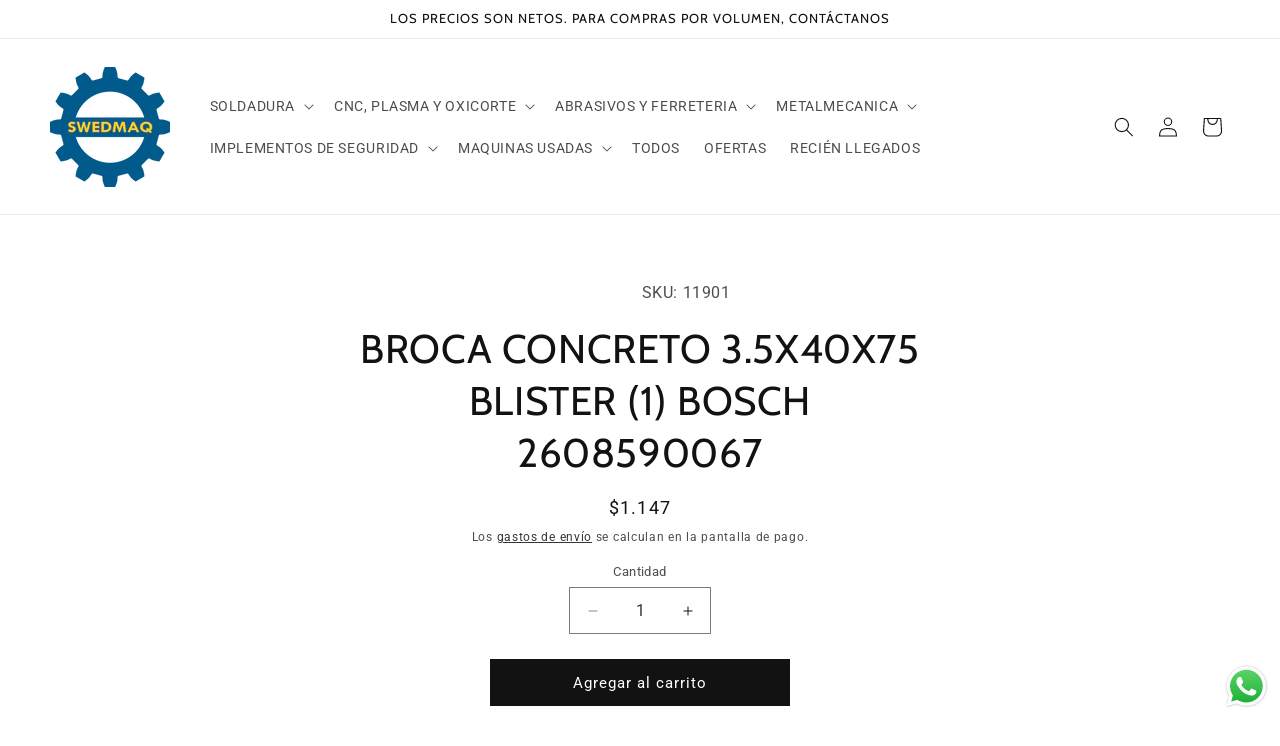

--- FILE ---
content_type: text/html; charset=utf-8
request_url: https://swedmaq.cl/products/broca-concreto-3-5x40x75-blister-1-bosch-2608590067
body_size: 25236
content:
<!doctype html>
<html class="js" lang="es">
  <head>
    <meta charset="utf-8">
    <meta http-equiv="X-UA-Compatible" content="IE=edge">
    <meta name="viewport" content="width=device-width,initial-scale=1">
    <meta name="theme-color" content="">
    <link rel="canonical" href="https://swedmaq.cl/products/broca-concreto-3-5x40x75-blister-1-bosch-2608590067"><link rel="icon" type="image/png" href="//swedmaq.cl/cdn/shop/files/Logo_swedmaq_Azul-AMARILLO_71ccbe71-9fb2-4cd8-9e08-ea0239251693.png?crop=center&height=32&v=1751998736&width=32"><link rel="preconnect" href="https://fonts.shopifycdn.com" crossorigin><title>
      BROCA CONCRETO 3.5X40X75 BLISTER (1) BOSCH 2608590067
 &ndash; Swedmaq</title>

    
      <meta name="description" content="Retiro en tienda: Disponible Envío: Disponible">
    

    

<meta property="og:site_name" content="Swedmaq">
<meta property="og:url" content="https://swedmaq.cl/products/broca-concreto-3-5x40x75-blister-1-bosch-2608590067">
<meta property="og:title" content="BROCA CONCRETO 3.5X40X75 BLISTER (1) BOSCH 2608590067">
<meta property="og:type" content="product">
<meta property="og:description" content="Retiro en tienda: Disponible Envío: Disponible"><meta property="og:image" content="http://swedmaq.cl/cdn/shop/files/Logo_swedmaq_Azul-AMARILLO_aab285cc-6bef-4f25-b693-a5f751bf7a77.png?v=1706629931">
  <meta property="og:image:secure_url" content="https://swedmaq.cl/cdn/shop/files/Logo_swedmaq_Azul-AMARILLO_aab285cc-6bef-4f25-b693-a5f751bf7a77.png?v=1706629931">
  <meta property="og:image:width" content="1181">
  <meta property="og:image:height" content="1181"><meta property="og:price:amount" content="1,147">
  <meta property="og:price:currency" content="CLP"><meta name="twitter:card" content="summary_large_image">
<meta name="twitter:title" content="BROCA CONCRETO 3.5X40X75 BLISTER (1) BOSCH 2608590067">
<meta name="twitter:description" content="Retiro en tienda: Disponible Envío: Disponible">


    <script src="//swedmaq.cl/cdn/shop/t/4/assets/constants.js?v=132983761750457495441759324961" defer="defer"></script>
    <script src="//swedmaq.cl/cdn/shop/t/4/assets/pubsub.js?v=25310214064522200911759324962" defer="defer"></script>
    <script src="//swedmaq.cl/cdn/shop/t/4/assets/global.js?v=7301445359237545521759324961" defer="defer"></script>
    <script src="//swedmaq.cl/cdn/shop/t/4/assets/details-disclosure.js?v=13653116266235556501759324961" defer="defer"></script>
    <script src="//swedmaq.cl/cdn/shop/t/4/assets/details-modal.js?v=25581673532751508451759324961" defer="defer"></script>
    <script src="//swedmaq.cl/cdn/shop/t/4/assets/search-form.js?v=133129549252120666541759324962" defer="defer"></script><script src="//swedmaq.cl/cdn/shop/t/4/assets/animations.js?v=88693664871331136111759324961" defer="defer"></script><script>window.performance && window.performance.mark && window.performance.mark('shopify.content_for_header.start');</script><meta name="google-site-verification" content="stwSgaXq_nTvBmbHf0jmJDnc2MukHvAQfZp5aW99nzc">
<meta id="shopify-digital-wallet" name="shopify-digital-wallet" content="/82364694835/digital_wallets/dialog">
<link rel="alternate" type="application/json+oembed" href="https://swedmaq.cl/products/broca-concreto-3-5x40x75-blister-1-bosch-2608590067.oembed">
<script async="async" src="/checkouts/internal/preloads.js?locale=es-CL"></script>
<script id="shopify-features" type="application/json">{"accessToken":"237b689634cc7171972a04e92374687e","betas":["rich-media-storefront-analytics"],"domain":"swedmaq.cl","predictiveSearch":true,"shopId":82364694835,"locale":"es"}</script>
<script>var Shopify = Shopify || {};
Shopify.shop = "swedmaq.myshopify.com";
Shopify.locale = "es";
Shopify.currency = {"active":"CLP","rate":"1.0"};
Shopify.country = "CL";
Shopify.theme = {"name":"Copia actualizada de Dawn","id":181536784691,"schema_name":"Dawn","schema_version":"15.4.0","theme_store_id":887,"role":"main"};
Shopify.theme.handle = "null";
Shopify.theme.style = {"id":null,"handle":null};
Shopify.cdnHost = "swedmaq.cl/cdn";
Shopify.routes = Shopify.routes || {};
Shopify.routes.root = "/";</script>
<script type="module">!function(o){(o.Shopify=o.Shopify||{}).modules=!0}(window);</script>
<script>!function(o){function n(){var o=[];function n(){o.push(Array.prototype.slice.apply(arguments))}return n.q=o,n}var t=o.Shopify=o.Shopify||{};t.loadFeatures=n(),t.autoloadFeatures=n()}(window);</script>
<script id="shop-js-analytics" type="application/json">{"pageType":"product"}</script>
<script defer="defer" async type="module" src="//swedmaq.cl/cdn/shopifycloud/shop-js/modules/v2/client.init-shop-cart-sync_CvZOh8Af.es.esm.js"></script>
<script defer="defer" async type="module" src="//swedmaq.cl/cdn/shopifycloud/shop-js/modules/v2/chunk.common_3Rxs6Qxh.esm.js"></script>
<script type="module">
  await import("//swedmaq.cl/cdn/shopifycloud/shop-js/modules/v2/client.init-shop-cart-sync_CvZOh8Af.es.esm.js");
await import("//swedmaq.cl/cdn/shopifycloud/shop-js/modules/v2/chunk.common_3Rxs6Qxh.esm.js");

  window.Shopify.SignInWithShop?.initShopCartSync?.({"fedCMEnabled":true,"windoidEnabled":true});

</script>
<script id="__st">var __st={"a":82364694835,"offset":-18000,"reqid":"18ba49d7-4e82-420a-b638-1fbe779c4532-1768781690","pageurl":"swedmaq.cl\/products\/broca-concreto-3-5x40x75-blister-1-bosch-2608590067","u":"9856ddf966b7","p":"product","rtyp":"product","rid":8906338435379};</script>
<script>window.ShopifyPaypalV4VisibilityTracking = true;</script>
<script id="captcha-bootstrap">!function(){'use strict';const t='contact',e='account',n='new_comment',o=[[t,t],['blogs',n],['comments',n],[t,'customer']],c=[[e,'customer_login'],[e,'guest_login'],[e,'recover_customer_password'],[e,'create_customer']],r=t=>t.map((([t,e])=>`form[action*='/${t}']:not([data-nocaptcha='true']) input[name='form_type'][value='${e}']`)).join(','),a=t=>()=>t?[...document.querySelectorAll(t)].map((t=>t.form)):[];function s(){const t=[...o],e=r(t);return a(e)}const i='password',u='form_key',d=['recaptcha-v3-token','g-recaptcha-response','h-captcha-response',i],f=()=>{try{return window.sessionStorage}catch{return}},m='__shopify_v',_=t=>t.elements[u];function p(t,e,n=!1){try{const o=window.sessionStorage,c=JSON.parse(o.getItem(e)),{data:r}=function(t){const{data:e,action:n}=t;return t[m]||n?{data:e,action:n}:{data:t,action:n}}(c);for(const[e,n]of Object.entries(r))t.elements[e]&&(t.elements[e].value=n);n&&o.removeItem(e)}catch(o){console.error('form repopulation failed',{error:o})}}const l='form_type',E='cptcha';function T(t){t.dataset[E]=!0}const w=window,h=w.document,L='Shopify',v='ce_forms',y='captcha';let A=!1;((t,e)=>{const n=(g='f06e6c50-85a8-45c8-87d0-21a2b65856fe',I='https://cdn.shopify.com/shopifycloud/storefront-forms-hcaptcha/ce_storefront_forms_captcha_hcaptcha.v1.5.2.iife.js',D={infoText:'Protegido por hCaptcha',privacyText:'Privacidad',termsText:'Términos'},(t,e,n)=>{const o=w[L][v],c=o.bindForm;if(c)return c(t,g,e,D).then(n);var r;o.q.push([[t,g,e,D],n]),r=I,A||(h.body.append(Object.assign(h.createElement('script'),{id:'captcha-provider',async:!0,src:r})),A=!0)});var g,I,D;w[L]=w[L]||{},w[L][v]=w[L][v]||{},w[L][v].q=[],w[L][y]=w[L][y]||{},w[L][y].protect=function(t,e){n(t,void 0,e),T(t)},Object.freeze(w[L][y]),function(t,e,n,w,h,L){const[v,y,A,g]=function(t,e,n){const i=e?o:[],u=t?c:[],d=[...i,...u],f=r(d),m=r(i),_=r(d.filter((([t,e])=>n.includes(e))));return[a(f),a(m),a(_),s()]}(w,h,L),I=t=>{const e=t.target;return e instanceof HTMLFormElement?e:e&&e.form},D=t=>v().includes(t);t.addEventListener('submit',(t=>{const e=I(t);if(!e)return;const n=D(e)&&!e.dataset.hcaptchaBound&&!e.dataset.recaptchaBound,o=_(e),c=g().includes(e)&&(!o||!o.value);(n||c)&&t.preventDefault(),c&&!n&&(function(t){try{if(!f())return;!function(t){const e=f();if(!e)return;const n=_(t);if(!n)return;const o=n.value;o&&e.removeItem(o)}(t);const e=Array.from(Array(32),(()=>Math.random().toString(36)[2])).join('');!function(t,e){_(t)||t.append(Object.assign(document.createElement('input'),{type:'hidden',name:u})),t.elements[u].value=e}(t,e),function(t,e){const n=f();if(!n)return;const o=[...t.querySelectorAll(`input[type='${i}']`)].map((({name:t})=>t)),c=[...d,...o],r={};for(const[a,s]of new FormData(t).entries())c.includes(a)||(r[a]=s);n.setItem(e,JSON.stringify({[m]:1,action:t.action,data:r}))}(t,e)}catch(e){console.error('failed to persist form',e)}}(e),e.submit())}));const S=(t,e)=>{t&&!t.dataset[E]&&(n(t,e.some((e=>e===t))),T(t))};for(const o of['focusin','change'])t.addEventListener(o,(t=>{const e=I(t);D(e)&&S(e,y())}));const B=e.get('form_key'),M=e.get(l),P=B&&M;t.addEventListener('DOMContentLoaded',(()=>{const t=y();if(P)for(const e of t)e.elements[l].value===M&&p(e,B);[...new Set([...A(),...v().filter((t=>'true'===t.dataset.shopifyCaptcha))])].forEach((e=>S(e,t)))}))}(h,new URLSearchParams(w.location.search),n,t,e,['guest_login'])})(!0,!0)}();</script>
<script integrity="sha256-4kQ18oKyAcykRKYeNunJcIwy7WH5gtpwJnB7kiuLZ1E=" data-source-attribution="shopify.loadfeatures" defer="defer" src="//swedmaq.cl/cdn/shopifycloud/storefront/assets/storefront/load_feature-a0a9edcb.js" crossorigin="anonymous"></script>
<script data-source-attribution="shopify.dynamic_checkout.dynamic.init">var Shopify=Shopify||{};Shopify.PaymentButton=Shopify.PaymentButton||{isStorefrontPortableWallets:!0,init:function(){window.Shopify.PaymentButton.init=function(){};var t=document.createElement("script");t.src="https://swedmaq.cl/cdn/shopifycloud/portable-wallets/latest/portable-wallets.es.js",t.type="module",document.head.appendChild(t)}};
</script>
<script data-source-attribution="shopify.dynamic_checkout.buyer_consent">
  function portableWalletsHideBuyerConsent(e){var t=document.getElementById("shopify-buyer-consent"),n=document.getElementById("shopify-subscription-policy-button");t&&n&&(t.classList.add("hidden"),t.setAttribute("aria-hidden","true"),n.removeEventListener("click",e))}function portableWalletsShowBuyerConsent(e){var t=document.getElementById("shopify-buyer-consent"),n=document.getElementById("shopify-subscription-policy-button");t&&n&&(t.classList.remove("hidden"),t.removeAttribute("aria-hidden"),n.addEventListener("click",e))}window.Shopify?.PaymentButton&&(window.Shopify.PaymentButton.hideBuyerConsent=portableWalletsHideBuyerConsent,window.Shopify.PaymentButton.showBuyerConsent=portableWalletsShowBuyerConsent);
</script>
<script data-source-attribution="shopify.dynamic_checkout.cart.bootstrap">document.addEventListener("DOMContentLoaded",(function(){function t(){return document.querySelector("shopify-accelerated-checkout-cart, shopify-accelerated-checkout")}if(t())Shopify.PaymentButton.init();else{new MutationObserver((function(e,n){t()&&(Shopify.PaymentButton.init(),n.disconnect())})).observe(document.body,{childList:!0,subtree:!0})}}));
</script>
<script id="sections-script" data-sections="header" defer="defer" src="//swedmaq.cl/cdn/shop/t/4/compiled_assets/scripts.js?v=1507"></script>
<script>window.performance && window.performance.mark && window.performance.mark('shopify.content_for_header.end');</script>


    <style data-shopify>
      @font-face {
  font-family: Roboto;
  font-weight: 400;
  font-style: normal;
  font-display: swap;
  src: url("//swedmaq.cl/cdn/fonts/roboto/roboto_n4.2019d890f07b1852f56ce63ba45b2db45d852cba.woff2") format("woff2"),
       url("//swedmaq.cl/cdn/fonts/roboto/roboto_n4.238690e0007583582327135619c5f7971652fa9d.woff") format("woff");
}

      @font-face {
  font-family: Roboto;
  font-weight: 700;
  font-style: normal;
  font-display: swap;
  src: url("//swedmaq.cl/cdn/fonts/roboto/roboto_n7.f38007a10afbbde8976c4056bfe890710d51dec2.woff2") format("woff2"),
       url("//swedmaq.cl/cdn/fonts/roboto/roboto_n7.94bfdd3e80c7be00e128703d245c207769d763f9.woff") format("woff");
}

      @font-face {
  font-family: Roboto;
  font-weight: 400;
  font-style: italic;
  font-display: swap;
  src: url("//swedmaq.cl/cdn/fonts/roboto/roboto_i4.57ce898ccda22ee84f49e6b57ae302250655e2d4.woff2") format("woff2"),
       url("//swedmaq.cl/cdn/fonts/roboto/roboto_i4.b21f3bd061cbcb83b824ae8c7671a82587b264bf.woff") format("woff");
}

      @font-face {
  font-family: Roboto;
  font-weight: 700;
  font-style: italic;
  font-display: swap;
  src: url("//swedmaq.cl/cdn/fonts/roboto/roboto_i7.7ccaf9410746f2c53340607c42c43f90a9005937.woff2") format("woff2"),
       url("//swedmaq.cl/cdn/fonts/roboto/roboto_i7.49ec21cdd7148292bffea74c62c0df6e93551516.woff") format("woff");
}

      @font-face {
  font-family: Cabin;
  font-weight: 400;
  font-style: normal;
  font-display: swap;
  src: url("//swedmaq.cl/cdn/fonts/cabin/cabin_n4.cefc6494a78f87584a6f312fea532919154f66fe.woff2") format("woff2"),
       url("//swedmaq.cl/cdn/fonts/cabin/cabin_n4.8c16611b00f59d27f4b27ce4328dfe514ce77517.woff") format("woff");
}


      
        :root,
        .color-background-1 {
          --color-background: 255,255,255;
        
          --gradient-background: #ffffff;
        

        

        --color-foreground: 18,18,18;
        --color-background-contrast: 191,191,191;
        --color-shadow: 18,18,18;
        --color-button: 18,18,18;
        --color-button-text: 255,255,255;
        --color-secondary-button: 255,255,255;
        --color-secondary-button-text: 18,18,18;
        --color-link: 18,18,18;
        --color-badge-foreground: 18,18,18;
        --color-badge-background: 255,255,255;
        --color-badge-border: 18,18,18;
        --payment-terms-background-color: rgb(255 255 255);
      }
      
        
        .color-background-2 {
          --color-background: 243,243,243;
        
          --gradient-background: #f3f3f3;
        

        

        --color-foreground: 18,18,18;
        --color-background-contrast: 179,179,179;
        --color-shadow: 18,18,18;
        --color-button: 18,18,18;
        --color-button-text: 243,243,243;
        --color-secondary-button: 243,243,243;
        --color-secondary-button-text: 18,18,18;
        --color-link: 18,18,18;
        --color-badge-foreground: 18,18,18;
        --color-badge-background: 243,243,243;
        --color-badge-border: 18,18,18;
        --payment-terms-background-color: rgb(243 243 243);
      }
      
        
        .color-inverse {
          --color-background: 0,0,0;
        
          --gradient-background: #000000;
        

        

        --color-foreground: 255,255,255;
        --color-background-contrast: 128,128,128;
        --color-shadow: 18,18,18;
        --color-button: 255,255,255;
        --color-button-text: 0,0,0;
        --color-secondary-button: 0,0,0;
        --color-secondary-button-text: 255,255,255;
        --color-link: 255,255,255;
        --color-badge-foreground: 255,255,255;
        --color-badge-background: 0,0,0;
        --color-badge-border: 255,255,255;
        --payment-terms-background-color: rgb(0 0 0);
      }
      
        
        .color-accent-1 {
          --color-background: 255,5,5;
        
          --gradient-background: #ff0505;
        

        

        --color-foreground: 255,255,255;
        --color-background-contrast: 132,0,0;
        --color-shadow: 18,18,18;
        --color-button: 255,255,255;
        --color-button-text: 18,18,18;
        --color-secondary-button: 255,5,5;
        --color-secondary-button-text: 255,255,255;
        --color-link: 255,255,255;
        --color-badge-foreground: 255,255,255;
        --color-badge-background: 255,5,5;
        --color-badge-border: 255,255,255;
        --payment-terms-background-color: rgb(255 5 5);
      }
      
        
        .color-accent-2 {
          --color-background: 26,58,92;
        
          --gradient-background: #1a3a5c;
        

        

        --color-foreground: 255,255,255;
        --color-background-contrast: 32,71,112;
        --color-shadow: 18,18,18;
        --color-button: 255,255,255;
        --color-button-text: 51,79,180;
        --color-secondary-button: 26,58,92;
        --color-secondary-button-text: 255,255,255;
        --color-link: 255,255,255;
        --color-badge-foreground: 255,255,255;
        --color-badge-background: 26,58,92;
        --color-badge-border: 255,255,255;
        --payment-terms-background-color: rgb(26 58 92);
      }
      

      body, .color-background-1, .color-background-2, .color-inverse, .color-accent-1, .color-accent-2 {
        color: rgba(var(--color-foreground), 0.75);
        background-color: rgb(var(--color-background));
      }

      :root {
        --font-body-family: Roboto, sans-serif;
        --font-body-style: normal;
        --font-body-weight: 400;
        --font-body-weight-bold: 700;

        --font-heading-family: Cabin, sans-serif;
        --font-heading-style: normal;
        --font-heading-weight: 400;

        --font-body-scale: 1.0;
        --font-heading-scale: 1.0;

        --media-padding: px;
        --media-border-opacity: 0.05;
        --media-border-width: 1px;
        --media-radius: 0px;
        --media-shadow-opacity: 0.0;
        --media-shadow-horizontal-offset: 0px;
        --media-shadow-vertical-offset: 4px;
        --media-shadow-blur-radius: 5px;
        --media-shadow-visible: 0;

        --page-width: 160rem;
        --page-width-margin: 0rem;

        --product-card-image-padding: 0.0rem;
        --product-card-corner-radius: 0.0rem;
        --product-card-text-alignment: center;
        --product-card-border-width: 0.0rem;
        --product-card-border-opacity: 0.1;
        --product-card-shadow-opacity: 0.0;
        --product-card-shadow-visible: 0;
        --product-card-shadow-horizontal-offset: 0.0rem;
        --product-card-shadow-vertical-offset: 0.4rem;
        --product-card-shadow-blur-radius: 0.5rem;

        --collection-card-image-padding: 0.0rem;
        --collection-card-corner-radius: 0.0rem;
        --collection-card-text-alignment: left;
        --collection-card-border-width: 0.0rem;
        --collection-card-border-opacity: 0.1;
        --collection-card-shadow-opacity: 0.0;
        --collection-card-shadow-visible: 0;
        --collection-card-shadow-horizontal-offset: 0.0rem;
        --collection-card-shadow-vertical-offset: 0.4rem;
        --collection-card-shadow-blur-radius: 0.5rem;

        --blog-card-image-padding: 0.0rem;
        --blog-card-corner-radius: 0.0rem;
        --blog-card-text-alignment: left;
        --blog-card-border-width: 0.0rem;
        --blog-card-border-opacity: 0.1;
        --blog-card-shadow-opacity: 0.0;
        --blog-card-shadow-visible: 0;
        --blog-card-shadow-horizontal-offset: 0.0rem;
        --blog-card-shadow-vertical-offset: 0.4rem;
        --blog-card-shadow-blur-radius: 0.5rem;

        --badge-corner-radius: 0.0rem;

        --popup-border-width: 1px;
        --popup-border-opacity: 0.1;
        --popup-corner-radius: 0px;
        --popup-shadow-opacity: 0.05;
        --popup-shadow-horizontal-offset: 0px;
        --popup-shadow-vertical-offset: 4px;
        --popup-shadow-blur-radius: 5px;

        --drawer-border-width: 1px;
        --drawer-border-opacity: 0.1;
        --drawer-shadow-opacity: 0.0;
        --drawer-shadow-horizontal-offset: 0px;
        --drawer-shadow-vertical-offset: 4px;
        --drawer-shadow-blur-radius: 5px;

        --spacing-sections-desktop: 0px;
        --spacing-sections-mobile: 0px;

        --grid-desktop-vertical-spacing: 8px;
        --grid-desktop-horizontal-spacing: 8px;
        --grid-mobile-vertical-spacing: 4px;
        --grid-mobile-horizontal-spacing: 4px;

        --text-boxes-border-opacity: 0.1;
        --text-boxes-border-width: 0px;
        --text-boxes-radius: 0px;
        --text-boxes-shadow-opacity: 0.0;
        --text-boxes-shadow-visible: 0;
        --text-boxes-shadow-horizontal-offset: 0px;
        --text-boxes-shadow-vertical-offset: 4px;
        --text-boxes-shadow-blur-radius: 5px;

        --buttons-radius: 0px;
        --buttons-radius-outset: 0px;
        --buttons-border-width: 1px;
        --buttons-border-opacity: 1.0;
        --buttons-shadow-opacity: 0.0;
        --buttons-shadow-visible: 0;
        --buttons-shadow-horizontal-offset: 0px;
        --buttons-shadow-vertical-offset: 4px;
        --buttons-shadow-blur-radius: 5px;
        --buttons-border-offset: 0px;

        --inputs-radius: 0px;
        --inputs-border-width: 1px;
        --inputs-border-opacity: 0.55;
        --inputs-shadow-opacity: 0.0;
        --inputs-shadow-horizontal-offset: 0px;
        --inputs-margin-offset: 0px;
        --inputs-shadow-vertical-offset: 4px;
        --inputs-shadow-blur-radius: 5px;
        --inputs-radius-outset: 0px;

        --variant-pills-radius: 40px;
        --variant-pills-border-width: 1px;
        --variant-pills-border-opacity: 0.55;
        --variant-pills-shadow-opacity: 0.0;
        --variant-pills-shadow-horizontal-offset: 0px;
        --variant-pills-shadow-vertical-offset: 4px;
        --variant-pills-shadow-blur-radius: 5px;
      }

      *,
      *::before,
      *::after {
        box-sizing: inherit;
      }

      html {
        box-sizing: border-box;
        font-size: calc(var(--font-body-scale) * 62.5%);
        height: 100%;
      }

      body {
        display: grid;
        grid-template-rows: auto auto 1fr auto;
        grid-template-columns: 100%;
        min-height: 100%;
        margin: 0;
        font-size: 1.5rem;
        letter-spacing: 0.06rem;
        line-height: calc(1 + 0.8 / var(--font-body-scale));
        font-family: var(--font-body-family);
        font-style: var(--font-body-style);
        font-weight: var(--font-body-weight);
      }

      @media screen and (min-width: 750px) {
        body {
          font-size: 1.6rem;
        }
      }
    </style>

    <link href="//swedmaq.cl/cdn/shop/t/4/assets/base.css?v=159841507637079171801759324961" rel="stylesheet" type="text/css" media="all" />
    <link rel="stylesheet" href="//swedmaq.cl/cdn/shop/t/4/assets/component-cart-items.css?v=13033300910818915211759324961" media="print" onload="this.media='all'"><link href="//swedmaq.cl/cdn/shop/t/4/assets/component-cart-drawer.css?v=39223250576183958541759324961" rel="stylesheet" type="text/css" media="all" />
      <link href="//swedmaq.cl/cdn/shop/t/4/assets/component-cart.css?v=164708765130180853531759324961" rel="stylesheet" type="text/css" media="all" />
      <link href="//swedmaq.cl/cdn/shop/t/4/assets/component-totals.css?v=15906652033866631521759324961" rel="stylesheet" type="text/css" media="all" />
      <link href="//swedmaq.cl/cdn/shop/t/4/assets/component-price.css?v=47596247576480123001759324961" rel="stylesheet" type="text/css" media="all" />
      <link href="//swedmaq.cl/cdn/shop/t/4/assets/component-discounts.css?v=152760482443307489271759324961" rel="stylesheet" type="text/css" media="all" />

      <link rel="preload" as="font" href="//swedmaq.cl/cdn/fonts/roboto/roboto_n4.2019d890f07b1852f56ce63ba45b2db45d852cba.woff2" type="font/woff2" crossorigin>
      

      <link rel="preload" as="font" href="//swedmaq.cl/cdn/fonts/cabin/cabin_n4.cefc6494a78f87584a6f312fea532919154f66fe.woff2" type="font/woff2" crossorigin>
      
<link
        rel="stylesheet"
        href="//swedmaq.cl/cdn/shop/t/4/assets/component-predictive-search.css?v=118923337488134913561759324961"
        media="print"
        onload="this.media='all'"
      ><script>
      if (Shopify.designMode) {
        document.documentElement.classList.add('shopify-design-mode');
      }
    </script>
  <script src="https://cdn.shopify.com/extensions/019b6dda-9f81-7c8b-b5f5-7756ae4a26fb/dondy-whatsapp-chat-widget-85/assets/ChatBubble.js" type="text/javascript" defer="defer"></script>
<link href="https://cdn.shopify.com/extensions/019b6dda-9f81-7c8b-b5f5-7756ae4a26fb/dondy-whatsapp-chat-widget-85/assets/ChatBubble.css" rel="stylesheet" type="text/css" media="all">
<link href="https://monorail-edge.shopifysvc.com" rel="dns-prefetch">
<script>(function(){if ("sendBeacon" in navigator && "performance" in window) {try {var session_token_from_headers = performance.getEntriesByType('navigation')[0].serverTiming.find(x => x.name == '_s').description;} catch {var session_token_from_headers = undefined;}var session_cookie_matches = document.cookie.match(/_shopify_s=([^;]*)/);var session_token_from_cookie = session_cookie_matches && session_cookie_matches.length === 2 ? session_cookie_matches[1] : "";var session_token = session_token_from_headers || session_token_from_cookie || "";function handle_abandonment_event(e) {var entries = performance.getEntries().filter(function(entry) {return /monorail-edge.shopifysvc.com/.test(entry.name);});if (!window.abandonment_tracked && entries.length === 0) {window.abandonment_tracked = true;var currentMs = Date.now();var navigation_start = performance.timing.navigationStart;var payload = {shop_id: 82364694835,url: window.location.href,navigation_start,duration: currentMs - navigation_start,session_token,page_type: "product"};window.navigator.sendBeacon("https://monorail-edge.shopifysvc.com/v1/produce", JSON.stringify({schema_id: "online_store_buyer_site_abandonment/1.1",payload: payload,metadata: {event_created_at_ms: currentMs,event_sent_at_ms: currentMs}}));}}window.addEventListener('pagehide', handle_abandonment_event);}}());</script>
<script id="web-pixels-manager-setup">(function e(e,d,r,n,o){if(void 0===o&&(o={}),!Boolean(null===(a=null===(i=window.Shopify)||void 0===i?void 0:i.analytics)||void 0===a?void 0:a.replayQueue)){var i,a;window.Shopify=window.Shopify||{};var t=window.Shopify;t.analytics=t.analytics||{};var s=t.analytics;s.replayQueue=[],s.publish=function(e,d,r){return s.replayQueue.push([e,d,r]),!0};try{self.performance.mark("wpm:start")}catch(e){}var l=function(){var e={modern:/Edge?\/(1{2}[4-9]|1[2-9]\d|[2-9]\d{2}|\d{4,})\.\d+(\.\d+|)|Firefox\/(1{2}[4-9]|1[2-9]\d|[2-9]\d{2}|\d{4,})\.\d+(\.\d+|)|Chrom(ium|e)\/(9{2}|\d{3,})\.\d+(\.\d+|)|(Maci|X1{2}).+ Version\/(15\.\d+|(1[6-9]|[2-9]\d|\d{3,})\.\d+)([,.]\d+|)( \(\w+\)|)( Mobile\/\w+|) Safari\/|Chrome.+OPR\/(9{2}|\d{3,})\.\d+\.\d+|(CPU[ +]OS|iPhone[ +]OS|CPU[ +]iPhone|CPU IPhone OS|CPU iPad OS)[ +]+(15[._]\d+|(1[6-9]|[2-9]\d|\d{3,})[._]\d+)([._]\d+|)|Android:?[ /-](13[3-9]|1[4-9]\d|[2-9]\d{2}|\d{4,})(\.\d+|)(\.\d+|)|Android.+Firefox\/(13[5-9]|1[4-9]\d|[2-9]\d{2}|\d{4,})\.\d+(\.\d+|)|Android.+Chrom(ium|e)\/(13[3-9]|1[4-9]\d|[2-9]\d{2}|\d{4,})\.\d+(\.\d+|)|SamsungBrowser\/([2-9]\d|\d{3,})\.\d+/,legacy:/Edge?\/(1[6-9]|[2-9]\d|\d{3,})\.\d+(\.\d+|)|Firefox\/(5[4-9]|[6-9]\d|\d{3,})\.\d+(\.\d+|)|Chrom(ium|e)\/(5[1-9]|[6-9]\d|\d{3,})\.\d+(\.\d+|)([\d.]+$|.*Safari\/(?![\d.]+ Edge\/[\d.]+$))|(Maci|X1{2}).+ Version\/(10\.\d+|(1[1-9]|[2-9]\d|\d{3,})\.\d+)([,.]\d+|)( \(\w+\)|)( Mobile\/\w+|) Safari\/|Chrome.+OPR\/(3[89]|[4-9]\d|\d{3,})\.\d+\.\d+|(CPU[ +]OS|iPhone[ +]OS|CPU[ +]iPhone|CPU IPhone OS|CPU iPad OS)[ +]+(10[._]\d+|(1[1-9]|[2-9]\d|\d{3,})[._]\d+)([._]\d+|)|Android:?[ /-](13[3-9]|1[4-9]\d|[2-9]\d{2}|\d{4,})(\.\d+|)(\.\d+|)|Mobile Safari.+OPR\/([89]\d|\d{3,})\.\d+\.\d+|Android.+Firefox\/(13[5-9]|1[4-9]\d|[2-9]\d{2}|\d{4,})\.\d+(\.\d+|)|Android.+Chrom(ium|e)\/(13[3-9]|1[4-9]\d|[2-9]\d{2}|\d{4,})\.\d+(\.\d+|)|Android.+(UC? ?Browser|UCWEB|U3)[ /]?(15\.([5-9]|\d{2,})|(1[6-9]|[2-9]\d|\d{3,})\.\d+)\.\d+|SamsungBrowser\/(5\.\d+|([6-9]|\d{2,})\.\d+)|Android.+MQ{2}Browser\/(14(\.(9|\d{2,})|)|(1[5-9]|[2-9]\d|\d{3,})(\.\d+|))(\.\d+|)|K[Aa][Ii]OS\/(3\.\d+|([4-9]|\d{2,})\.\d+)(\.\d+|)/},d=e.modern,r=e.legacy,n=navigator.userAgent;return n.match(d)?"modern":n.match(r)?"legacy":"unknown"}(),u="modern"===l?"modern":"legacy",c=(null!=n?n:{modern:"",legacy:""})[u],f=function(e){return[e.baseUrl,"/wpm","/b",e.hashVersion,"modern"===e.buildTarget?"m":"l",".js"].join("")}({baseUrl:d,hashVersion:r,buildTarget:u}),m=function(e){var d=e.version,r=e.bundleTarget,n=e.surface,o=e.pageUrl,i=e.monorailEndpoint;return{emit:function(e){var a=e.status,t=e.errorMsg,s=(new Date).getTime(),l=JSON.stringify({metadata:{event_sent_at_ms:s},events:[{schema_id:"web_pixels_manager_load/3.1",payload:{version:d,bundle_target:r,page_url:o,status:a,surface:n,error_msg:t},metadata:{event_created_at_ms:s}}]});if(!i)return console&&console.warn&&console.warn("[Web Pixels Manager] No Monorail endpoint provided, skipping logging."),!1;try{return self.navigator.sendBeacon.bind(self.navigator)(i,l)}catch(e){}var u=new XMLHttpRequest;try{return u.open("POST",i,!0),u.setRequestHeader("Content-Type","text/plain"),u.send(l),!0}catch(e){return console&&console.warn&&console.warn("[Web Pixels Manager] Got an unhandled error while logging to Monorail."),!1}}}}({version:r,bundleTarget:l,surface:e.surface,pageUrl:self.location.href,monorailEndpoint:e.monorailEndpoint});try{o.browserTarget=l,function(e){var d=e.src,r=e.async,n=void 0===r||r,o=e.onload,i=e.onerror,a=e.sri,t=e.scriptDataAttributes,s=void 0===t?{}:t,l=document.createElement("script"),u=document.querySelector("head"),c=document.querySelector("body");if(l.async=n,l.src=d,a&&(l.integrity=a,l.crossOrigin="anonymous"),s)for(var f in s)if(Object.prototype.hasOwnProperty.call(s,f))try{l.dataset[f]=s[f]}catch(e){}if(o&&l.addEventListener("load",o),i&&l.addEventListener("error",i),u)u.appendChild(l);else{if(!c)throw new Error("Did not find a head or body element to append the script");c.appendChild(l)}}({src:f,async:!0,onload:function(){if(!function(){var e,d;return Boolean(null===(d=null===(e=window.Shopify)||void 0===e?void 0:e.analytics)||void 0===d?void 0:d.initialized)}()){var d=window.webPixelsManager.init(e)||void 0;if(d){var r=window.Shopify.analytics;r.replayQueue.forEach((function(e){var r=e[0],n=e[1],o=e[2];d.publishCustomEvent(r,n,o)})),r.replayQueue=[],r.publish=d.publishCustomEvent,r.visitor=d.visitor,r.initialized=!0}}},onerror:function(){return m.emit({status:"failed",errorMsg:"".concat(f," has failed to load")})},sri:function(e){var d=/^sha384-[A-Za-z0-9+/=]+$/;return"string"==typeof e&&d.test(e)}(c)?c:"",scriptDataAttributes:o}),m.emit({status:"loading"})}catch(e){m.emit({status:"failed",errorMsg:(null==e?void 0:e.message)||"Unknown error"})}}})({shopId: 82364694835,storefrontBaseUrl: "https://swedmaq.cl",extensionsBaseUrl: "https://extensions.shopifycdn.com/cdn/shopifycloud/web-pixels-manager",monorailEndpoint: "https://monorail-edge.shopifysvc.com/unstable/produce_batch",surface: "storefront-renderer",enabledBetaFlags: ["2dca8a86"],webPixelsConfigList: [{"id":"768213299","configuration":"{\"config\":\"{\\\"google_tag_ids\\\":[\\\"G-QH0S0ZN47H\\\",\\\"GT-MQRDSW5Z\\\"],\\\"target_country\\\":\\\"CL\\\",\\\"gtag_events\\\":[{\\\"type\\\":\\\"search\\\",\\\"action_label\\\":\\\"G-QH0S0ZN47H\\\"},{\\\"type\\\":\\\"begin_checkout\\\",\\\"action_label\\\":\\\"G-QH0S0ZN47H\\\"},{\\\"type\\\":\\\"view_item\\\",\\\"action_label\\\":[\\\"G-QH0S0ZN47H\\\",\\\"MC-BRHQ49TF9D\\\"]},{\\\"type\\\":\\\"purchase\\\",\\\"action_label\\\":[\\\"G-QH0S0ZN47H\\\",\\\"MC-BRHQ49TF9D\\\"]},{\\\"type\\\":\\\"page_view\\\",\\\"action_label\\\":[\\\"G-QH0S0ZN47H\\\",\\\"MC-BRHQ49TF9D\\\"]},{\\\"type\\\":\\\"add_payment_info\\\",\\\"action_label\\\":\\\"G-QH0S0ZN47H\\\"},{\\\"type\\\":\\\"add_to_cart\\\",\\\"action_label\\\":\\\"G-QH0S0ZN47H\\\"}],\\\"enable_monitoring_mode\\\":false}\"}","eventPayloadVersion":"v1","runtimeContext":"OPEN","scriptVersion":"b2a88bafab3e21179ed38636efcd8a93","type":"APP","apiClientId":1780363,"privacyPurposes":[],"dataSharingAdjustments":{"protectedCustomerApprovalScopes":["read_customer_address","read_customer_email","read_customer_name","read_customer_personal_data","read_customer_phone"]}},{"id":"shopify-app-pixel","configuration":"{}","eventPayloadVersion":"v1","runtimeContext":"STRICT","scriptVersion":"0450","apiClientId":"shopify-pixel","type":"APP","privacyPurposes":["ANALYTICS","MARKETING"]},{"id":"shopify-custom-pixel","eventPayloadVersion":"v1","runtimeContext":"LAX","scriptVersion":"0450","apiClientId":"shopify-pixel","type":"CUSTOM","privacyPurposes":["ANALYTICS","MARKETING"]}],isMerchantRequest: false,initData: {"shop":{"name":"Swedmaq","paymentSettings":{"currencyCode":"CLP"},"myshopifyDomain":"swedmaq.myshopify.com","countryCode":"CL","storefrontUrl":"https:\/\/swedmaq.cl"},"customer":null,"cart":null,"checkout":null,"productVariants":[{"price":{"amount":1147.0,"currencyCode":"CLP"},"product":{"title":"BROCA CONCRETO 3.5X40X75 BLISTER (1)     BOSCH    2608590067","vendor":"Swedmaq","id":"8906338435379","untranslatedTitle":"BROCA CONCRETO 3.5X40X75 BLISTER (1)     BOSCH    2608590067","url":"\/products\/broca-concreto-3-5x40x75-blister-1-bosch-2608590067","type":"herramientas manuales"},"id":"47801963938099","image":null,"sku":"11901","title":"Default Title","untranslatedTitle":"Default Title"}],"purchasingCompany":null},},"https://swedmaq.cl/cdn","fcfee988w5aeb613cpc8e4bc33m6693e112",{"modern":"","legacy":""},{"shopId":"82364694835","storefrontBaseUrl":"https:\/\/swedmaq.cl","extensionBaseUrl":"https:\/\/extensions.shopifycdn.com\/cdn\/shopifycloud\/web-pixels-manager","surface":"storefront-renderer","enabledBetaFlags":"[\"2dca8a86\"]","isMerchantRequest":"false","hashVersion":"fcfee988w5aeb613cpc8e4bc33m6693e112","publish":"custom","events":"[[\"page_viewed\",{}],[\"product_viewed\",{\"productVariant\":{\"price\":{\"amount\":1147.0,\"currencyCode\":\"CLP\"},\"product\":{\"title\":\"BROCA CONCRETO 3.5X40X75 BLISTER (1)     BOSCH    2608590067\",\"vendor\":\"Swedmaq\",\"id\":\"8906338435379\",\"untranslatedTitle\":\"BROCA CONCRETO 3.5X40X75 BLISTER (1)     BOSCH    2608590067\",\"url\":\"\/products\/broca-concreto-3-5x40x75-blister-1-bosch-2608590067\",\"type\":\"herramientas manuales\"},\"id\":\"47801963938099\",\"image\":null,\"sku\":\"11901\",\"title\":\"Default Title\",\"untranslatedTitle\":\"Default Title\"}}]]"});</script><script>
  window.ShopifyAnalytics = window.ShopifyAnalytics || {};
  window.ShopifyAnalytics.meta = window.ShopifyAnalytics.meta || {};
  window.ShopifyAnalytics.meta.currency = 'CLP';
  var meta = {"product":{"id":8906338435379,"gid":"gid:\/\/shopify\/Product\/8906338435379","vendor":"Swedmaq","type":"herramientas manuales","handle":"broca-concreto-3-5x40x75-blister-1-bosch-2608590067","variants":[{"id":47801963938099,"price":114700,"name":"BROCA CONCRETO 3.5X40X75 BLISTER (1)     BOSCH    2608590067","public_title":null,"sku":"11901"}],"remote":false},"page":{"pageType":"product","resourceType":"product","resourceId":8906338435379,"requestId":"18ba49d7-4e82-420a-b638-1fbe779c4532-1768781690"}};
  for (var attr in meta) {
    window.ShopifyAnalytics.meta[attr] = meta[attr];
  }
</script>
<script class="analytics">
  (function () {
    var customDocumentWrite = function(content) {
      var jquery = null;

      if (window.jQuery) {
        jquery = window.jQuery;
      } else if (window.Checkout && window.Checkout.$) {
        jquery = window.Checkout.$;
      }

      if (jquery) {
        jquery('body').append(content);
      }
    };

    var hasLoggedConversion = function(token) {
      if (token) {
        return document.cookie.indexOf('loggedConversion=' + token) !== -1;
      }
      return false;
    }

    var setCookieIfConversion = function(token) {
      if (token) {
        var twoMonthsFromNow = new Date(Date.now());
        twoMonthsFromNow.setMonth(twoMonthsFromNow.getMonth() + 2);

        document.cookie = 'loggedConversion=' + token + '; expires=' + twoMonthsFromNow;
      }
    }

    var trekkie = window.ShopifyAnalytics.lib = window.trekkie = window.trekkie || [];
    if (trekkie.integrations) {
      return;
    }
    trekkie.methods = [
      'identify',
      'page',
      'ready',
      'track',
      'trackForm',
      'trackLink'
    ];
    trekkie.factory = function(method) {
      return function() {
        var args = Array.prototype.slice.call(arguments);
        args.unshift(method);
        trekkie.push(args);
        return trekkie;
      };
    };
    for (var i = 0; i < trekkie.methods.length; i++) {
      var key = trekkie.methods[i];
      trekkie[key] = trekkie.factory(key);
    }
    trekkie.load = function(config) {
      trekkie.config = config || {};
      trekkie.config.initialDocumentCookie = document.cookie;
      var first = document.getElementsByTagName('script')[0];
      var script = document.createElement('script');
      script.type = 'text/javascript';
      script.onerror = function(e) {
        var scriptFallback = document.createElement('script');
        scriptFallback.type = 'text/javascript';
        scriptFallback.onerror = function(error) {
                var Monorail = {
      produce: function produce(monorailDomain, schemaId, payload) {
        var currentMs = new Date().getTime();
        var event = {
          schema_id: schemaId,
          payload: payload,
          metadata: {
            event_created_at_ms: currentMs,
            event_sent_at_ms: currentMs
          }
        };
        return Monorail.sendRequest("https://" + monorailDomain + "/v1/produce", JSON.stringify(event));
      },
      sendRequest: function sendRequest(endpointUrl, payload) {
        // Try the sendBeacon API
        if (window && window.navigator && typeof window.navigator.sendBeacon === 'function' && typeof window.Blob === 'function' && !Monorail.isIos12()) {
          var blobData = new window.Blob([payload], {
            type: 'text/plain'
          });

          if (window.navigator.sendBeacon(endpointUrl, blobData)) {
            return true;
          } // sendBeacon was not successful

        } // XHR beacon

        var xhr = new XMLHttpRequest();

        try {
          xhr.open('POST', endpointUrl);
          xhr.setRequestHeader('Content-Type', 'text/plain');
          xhr.send(payload);
        } catch (e) {
          console.log(e);
        }

        return false;
      },
      isIos12: function isIos12() {
        return window.navigator.userAgent.lastIndexOf('iPhone; CPU iPhone OS 12_') !== -1 || window.navigator.userAgent.lastIndexOf('iPad; CPU OS 12_') !== -1;
      }
    };
    Monorail.produce('monorail-edge.shopifysvc.com',
      'trekkie_storefront_load_errors/1.1',
      {shop_id: 82364694835,
      theme_id: 181536784691,
      app_name: "storefront",
      context_url: window.location.href,
      source_url: "//swedmaq.cl/cdn/s/trekkie.storefront.cd680fe47e6c39ca5d5df5f0a32d569bc48c0f27.min.js"});

        };
        scriptFallback.async = true;
        scriptFallback.src = '//swedmaq.cl/cdn/s/trekkie.storefront.cd680fe47e6c39ca5d5df5f0a32d569bc48c0f27.min.js';
        first.parentNode.insertBefore(scriptFallback, first);
      };
      script.async = true;
      script.src = '//swedmaq.cl/cdn/s/trekkie.storefront.cd680fe47e6c39ca5d5df5f0a32d569bc48c0f27.min.js';
      first.parentNode.insertBefore(script, first);
    };
    trekkie.load(
      {"Trekkie":{"appName":"storefront","development":false,"defaultAttributes":{"shopId":82364694835,"isMerchantRequest":null,"themeId":181536784691,"themeCityHash":"13056491907836873719","contentLanguage":"es","currency":"CLP","eventMetadataId":"7bd0ed74-62be-4c6e-99a4-2d55d1718fe3"},"isServerSideCookieWritingEnabled":true,"monorailRegion":"shop_domain","enabledBetaFlags":["65f19447"]},"Session Attribution":{},"S2S":{"facebookCapiEnabled":false,"source":"trekkie-storefront-renderer","apiClientId":580111}}
    );

    var loaded = false;
    trekkie.ready(function() {
      if (loaded) return;
      loaded = true;

      window.ShopifyAnalytics.lib = window.trekkie;

      var originalDocumentWrite = document.write;
      document.write = customDocumentWrite;
      try { window.ShopifyAnalytics.merchantGoogleAnalytics.call(this); } catch(error) {};
      document.write = originalDocumentWrite;

      window.ShopifyAnalytics.lib.page(null,{"pageType":"product","resourceType":"product","resourceId":8906338435379,"requestId":"18ba49d7-4e82-420a-b638-1fbe779c4532-1768781690","shopifyEmitted":true});

      var match = window.location.pathname.match(/checkouts\/(.+)\/(thank_you|post_purchase)/)
      var token = match? match[1]: undefined;
      if (!hasLoggedConversion(token)) {
        setCookieIfConversion(token);
        window.ShopifyAnalytics.lib.track("Viewed Product",{"currency":"CLP","variantId":47801963938099,"productId":8906338435379,"productGid":"gid:\/\/shopify\/Product\/8906338435379","name":"BROCA CONCRETO 3.5X40X75 BLISTER (1)     BOSCH    2608590067","price":"1147","sku":"11901","brand":"Swedmaq","variant":null,"category":"herramientas manuales","nonInteraction":true,"remote":false},undefined,undefined,{"shopifyEmitted":true});
      window.ShopifyAnalytics.lib.track("monorail:\/\/trekkie_storefront_viewed_product\/1.1",{"currency":"CLP","variantId":47801963938099,"productId":8906338435379,"productGid":"gid:\/\/shopify\/Product\/8906338435379","name":"BROCA CONCRETO 3.5X40X75 BLISTER (1)     BOSCH    2608590067","price":"1147","sku":"11901","brand":"Swedmaq","variant":null,"category":"herramientas manuales","nonInteraction":true,"remote":false,"referer":"https:\/\/swedmaq.cl\/products\/broca-concreto-3-5x40x75-blister-1-bosch-2608590067"});
      }
    });


        var eventsListenerScript = document.createElement('script');
        eventsListenerScript.async = true;
        eventsListenerScript.src = "//swedmaq.cl/cdn/shopifycloud/storefront/assets/shop_events_listener-3da45d37.js";
        document.getElementsByTagName('head')[0].appendChild(eventsListenerScript);

})();</script>
<script
  defer
  src="https://swedmaq.cl/cdn/shopifycloud/perf-kit/shopify-perf-kit-3.0.4.min.js"
  data-application="storefront-renderer"
  data-shop-id="82364694835"
  data-render-region="gcp-us-central1"
  data-page-type="product"
  data-theme-instance-id="181536784691"
  data-theme-name="Dawn"
  data-theme-version="15.4.0"
  data-monorail-region="shop_domain"
  data-resource-timing-sampling-rate="10"
  data-shs="true"
  data-shs-beacon="true"
  data-shs-export-with-fetch="true"
  data-shs-logs-sample-rate="1"
  data-shs-beacon-endpoint="https://swedmaq.cl/api/collect"
></script>
</head>

  <body class="gradient">
    <a class="skip-to-content-link button visually-hidden" href="#MainContent">
      Ir directamente al contenido
    </a>

<link href="//swedmaq.cl/cdn/shop/t/4/assets/quantity-popover.css?v=160630540099520878331759324962" rel="stylesheet" type="text/css" media="all" />
<link href="//swedmaq.cl/cdn/shop/t/4/assets/component-card.css?v=120341546515895839841759324961" rel="stylesheet" type="text/css" media="all" />

<script src="//swedmaq.cl/cdn/shop/t/4/assets/cart.js?v=25986244538023964561759324961" defer="defer"></script>
<script src="//swedmaq.cl/cdn/shop/t/4/assets/quantity-popover.js?v=987015268078116491759324962" defer="defer"></script>

<style>
  .drawer {
    visibility: hidden;
  }
</style>

<cart-drawer class="drawer is-empty">
  <div id="CartDrawer" class="cart-drawer">
    <div id="CartDrawer-Overlay" class="cart-drawer__overlay"></div>
    <div
      class="drawer__inner gradient color-background-1"
      role="dialog"
      aria-modal="true"
      aria-label="Tu carrito"
      tabindex="-1"
    ><div class="drawer__inner-empty">
          <div class="cart-drawer__warnings center">
            <div class="cart-drawer__empty-content">
              <h2 class="cart__empty-text">Tu carrito esta vacío</h2>
              <button
                class="drawer__close"
                type="button"
                onclick="this.closest('cart-drawer').close()"
                aria-label="Cerrar"
              >
                <span class="svg-wrapper"><svg xmlns="http://www.w3.org/2000/svg" fill="none" class="icon icon-close" viewBox="0 0 18 17"><path fill="currentColor" d="M.865 15.978a.5.5 0 0 0 .707.707l7.433-7.431 7.579 7.282a.501.501 0 0 0 .846-.37.5.5 0 0 0-.153-.351L9.712 8.546l7.417-7.416a.5.5 0 1 0-.707-.708L8.991 7.853 1.413.573a.5.5 0 1 0-.693.72l7.563 7.268z"/></svg>
</span>
              </button>
              <a href="/collections/all" class="button">
                Seguir comprando
              </a><p class="cart__login-title h3">¿Tienes una cuenta?</p>
                <p class="cart__login-paragraph">
                  <a href="/account/login" class="link underlined-link">Inicia sesión</a> para finalizar tus compras con mayor rapidez.
                </p></div>
          </div></div><div class="drawer__header">
        <h2 class="drawer__heading">Tu carrito</h2>
        <button
          class="drawer__close"
          type="button"
          onclick="this.closest('cart-drawer').close()"
          aria-label="Cerrar"
        >
          <span class="svg-wrapper"><svg xmlns="http://www.w3.org/2000/svg" fill="none" class="icon icon-close" viewBox="0 0 18 17"><path fill="currentColor" d="M.865 15.978a.5.5 0 0 0 .707.707l7.433-7.431 7.579 7.282a.501.501 0 0 0 .846-.37.5.5 0 0 0-.153-.351L9.712 8.546l7.417-7.416a.5.5 0 1 0-.707-.708L8.991 7.853 1.413.573a.5.5 0 1 0-.693.72l7.563 7.268z"/></svg>
</span>
        </button>
      </div>
      <cart-drawer-items
        
          class=" is-empty"
        
      >
        <form
          action="/cart"
          id="CartDrawer-Form"
          class="cart__contents cart-drawer__form"
          method="post"
        >
          <div id="CartDrawer-CartItems" class="drawer__contents js-contents"><p id="CartDrawer-LiveRegionText" class="visually-hidden" role="status"></p>
            <p id="CartDrawer-LineItemStatus" class="visually-hidden" aria-hidden="true" role="status">
              Cargando...
            </p>
          </div>
          <div id="CartDrawer-CartErrors" role="alert"></div>
        </form>
      </cart-drawer-items>
      <div class="drawer__footer"><details id="Details-CartDrawer">
            <summary>
              <span class="summary__title">
                Instrucciones especiales del pedido
<svg class="icon icon-caret" viewBox="0 0 10 6"><path fill="currentColor" fill-rule="evenodd" d="M9.354.646a.5.5 0 0 0-.708 0L5 4.293 1.354.646a.5.5 0 0 0-.708.708l4 4a.5.5 0 0 0 .708 0l4-4a.5.5 0 0 0 0-.708" clip-rule="evenodd"/></svg>
</span>
            </summary>
            <cart-note class="cart__note field">
              <label class="visually-hidden" for="CartDrawer-Note">Instrucciones especiales del pedido</label>
              <textarea
                id="CartDrawer-Note"
                class="text-area text-area--resize-vertical field__input"
                name="note"
                placeholder="Instrucciones especiales del pedido"
              ></textarea>
            </cart-note>
          </details><!-- Start blocks -->
        <!-- Subtotals -->

        <div class="cart-drawer__footer" >
          <div></div>

          <div class="totals" role="status">
            <h2 class="totals__total">Total estimado</h2>
            <p class="totals__total-value">$0 CLP</p>
          </div>

          <small class="tax-note caption-large rte">Impuestos, descuentos y <a href="/policies/shipping-policy">envío</a> calculados en la pantalla de pago.
</small>
        </div>

        <!-- CTAs -->

        <div class="cart__ctas" >
          <button
            type="submit"
            id="CartDrawer-Checkout"
            class="cart__checkout-button button"
            name="checkout"
            form="CartDrawer-Form"
            
              disabled
            
          >
            Pagar pedido
          </button>
        </div>
      </div>
    </div>
  </div>
</cart-drawer>
<!-- BEGIN sections: header-group -->
<div id="shopify-section-sections--25267819151667__announcement-bar" class="shopify-section shopify-section-group-header-group announcement-bar-section"><link href="//swedmaq.cl/cdn/shop/t/4/assets/component-slideshow.css?v=17933591812325749411759324961" rel="stylesheet" type="text/css" media="all" />
<link href="//swedmaq.cl/cdn/shop/t/4/assets/component-slider.css?v=14039311878856620671759324961" rel="stylesheet" type="text/css" media="all" />

  <link href="//swedmaq.cl/cdn/shop/t/4/assets/component-list-social.css?v=35792976012981934991759324961" rel="stylesheet" type="text/css" media="all" />


<div
  class="utility-bar color-background-1 gradient utility-bar--bottom-border"
>
  <div class="page-width utility-bar__grid"><div
        class="announcement-bar"
        role="region"
        aria-label="Anuncio"
        
      ><p class="announcement-bar__message h5">
            <span>LOS PRECIOS SON NETOS. PARA COMPRAS POR VOLUMEN, CONTÁCTANOS</span></p></div><div class="localization-wrapper">
</div>
  </div>
</div>


</div><div id="shopify-section-sections--25267819151667__header" class="shopify-section shopify-section-group-header-group section-header"><link rel="stylesheet" href="//swedmaq.cl/cdn/shop/t/4/assets/component-list-menu.css?v=151968516119678728991759324961" media="print" onload="this.media='all'">
<link rel="stylesheet" href="//swedmaq.cl/cdn/shop/t/4/assets/component-search.css?v=165164710990765432851759324961" media="print" onload="this.media='all'">
<link rel="stylesheet" href="//swedmaq.cl/cdn/shop/t/4/assets/component-menu-drawer.css?v=147478906057189667651759324961" media="print" onload="this.media='all'">
<link
  rel="stylesheet"
  href="//swedmaq.cl/cdn/shop/t/4/assets/component-cart-notification.css?v=54116361853792938221759324961"
  media="print"
  onload="this.media='all'"
><link rel="stylesheet" href="//swedmaq.cl/cdn/shop/t/4/assets/component-price.css?v=47596247576480123001759324961" media="print" onload="this.media='all'"><style>
  header-drawer {
    justify-self: start;
    margin-left: -1.2rem;
  }@media screen and (min-width: 990px) {
      header-drawer {
        display: none;
      }
    }.menu-drawer-container {
    display: flex;
  }

  .list-menu {
    list-style: none;
    padding: 0;
    margin: 0;
  }

  .list-menu--inline {
    display: inline-flex;
    flex-wrap: wrap;
  }

  summary.list-menu__item {
    padding-right: 2.7rem;
  }

  .list-menu__item {
    display: flex;
    align-items: center;
    line-height: calc(1 + 0.3 / var(--font-body-scale));
  }

  .list-menu__item--link {
    text-decoration: none;
    padding-bottom: 1rem;
    padding-top: 1rem;
    line-height: calc(1 + 0.8 / var(--font-body-scale));
  }

  @media screen and (min-width: 750px) {
    .list-menu__item--link {
      padding-bottom: 0.5rem;
      padding-top: 0.5rem;
    }
  }
</style><style data-shopify>.header {
    padding: 10px 3rem 10px 3rem;
  }

  .section-header {
    position: sticky; /* This is for fixing a Safari z-index issue. PR #2147 */
    margin-bottom: 0px;
  }

  @media screen and (min-width: 750px) {
    .section-header {
      margin-bottom: 0px;
    }
  }

  @media screen and (min-width: 990px) {
    .header {
      padding-top: 20px;
      padding-bottom: 20px;
    }
  }</style><script src="//swedmaq.cl/cdn/shop/t/4/assets/cart-notification.js?v=133508293167896966491759324961" defer="defer"></script>

<sticky-header
  
    data-sticky-type="on-scroll-up"
  
  class="header-wrapper color-background-1 gradient header-wrapper--border-bottom"
><header class="header header--middle-left header--mobile-center page-width header--has-menu header--has-social header--has-account">

<header-drawer data-breakpoint="tablet">
  <details id="Details-menu-drawer-container" class="menu-drawer-container">
    <summary
      class="header__icon header__icon--menu header__icon--summary link focus-inset"
      aria-label="Menú"
    >
      <span><svg xmlns="http://www.w3.org/2000/svg" fill="none" class="icon icon-hamburger" viewBox="0 0 18 16"><path fill="currentColor" d="M1 .5a.5.5 0 1 0 0 1h15.71a.5.5 0 0 0 0-1zM.5 8a.5.5 0 0 1 .5-.5h15.71a.5.5 0 0 1 0 1H1A.5.5 0 0 1 .5 8m0 7a.5.5 0 0 1 .5-.5h15.71a.5.5 0 0 1 0 1H1a.5.5 0 0 1-.5-.5"/></svg>
<svg xmlns="http://www.w3.org/2000/svg" fill="none" class="icon icon-close" viewBox="0 0 18 17"><path fill="currentColor" d="M.865 15.978a.5.5 0 0 0 .707.707l7.433-7.431 7.579 7.282a.501.501 0 0 0 .846-.37.5.5 0 0 0-.153-.351L9.712 8.546l7.417-7.416a.5.5 0 1 0-.707-.708L8.991 7.853 1.413.573a.5.5 0 1 0-.693.72l7.563 7.268z"/></svg>
</span>
    </summary>
    <div id="menu-drawer" class="gradient menu-drawer motion-reduce color-background-1">
      <div class="menu-drawer__inner-container">
        <div class="menu-drawer__navigation-container">
          <nav class="menu-drawer__navigation">
            <ul class="menu-drawer__menu has-submenu list-menu" role="list"><li><details id="Details-menu-drawer-menu-item-1">
                      <summary
                        id="HeaderDrawer-soldadura"
                        class="menu-drawer__menu-item list-menu__item link link--text focus-inset"
                      >
                        Soldadura
                        <span class="svg-wrapper"><svg xmlns="http://www.w3.org/2000/svg" fill="none" class="icon icon-arrow" viewBox="0 0 14 10"><path fill="currentColor" fill-rule="evenodd" d="M8.537.808a.5.5 0 0 1 .817-.162l4 4a.5.5 0 0 1 0 .708l-4 4a.5.5 0 1 1-.708-.708L11.793 5.5H1a.5.5 0 0 1 0-1h10.793L8.646 1.354a.5.5 0 0 1-.109-.546" clip-rule="evenodd"/></svg>
</span>
                        <span class="svg-wrapper"><svg class="icon icon-caret" viewBox="0 0 10 6"><path fill="currentColor" fill-rule="evenodd" d="M9.354.646a.5.5 0 0 0-.708 0L5 4.293 1.354.646a.5.5 0 0 0-.708.708l4 4a.5.5 0 0 0 .708 0l4-4a.5.5 0 0 0 0-.708" clip-rule="evenodd"/></svg>
</span>
                      </summary>
                      <div
                        id="link-soldadura"
                        class="menu-drawer__submenu has-submenu gradient motion-reduce"
                        tabindex="-1"
                      >
                        <div class="menu-drawer__inner-submenu">
                          <button class="menu-drawer__close-button link link--text focus-inset" aria-expanded="true">
                            <span class="svg-wrapper"><svg xmlns="http://www.w3.org/2000/svg" fill="none" class="icon icon-arrow" viewBox="0 0 14 10"><path fill="currentColor" fill-rule="evenodd" d="M8.537.808a.5.5 0 0 1 .817-.162l4 4a.5.5 0 0 1 0 .708l-4 4a.5.5 0 1 1-.708-.708L11.793 5.5H1a.5.5 0 0 1 0-1h10.793L8.646 1.354a.5.5 0 0 1-.109-.546" clip-rule="evenodd"/></svg>
</span>
                            Soldadura
                          </button>
                          <ul class="menu-drawer__menu list-menu" role="list" tabindex="-1"><li><a
                                    id="HeaderDrawer-soldadura-soldaduras-mig"
                                    href="/collections/soldadura/soldaduras-mig"
                                    class="menu-drawer__menu-item link link--text list-menu__item focus-inset"
                                    
                                  >
                                    Soldaduras Mig
                                  </a></li><li><a
                                    id="HeaderDrawer-soldadura-soldaduras-tig"
                                    href="/collections/soldadura/Soldaduras-Tig"
                                    class="menu-drawer__menu-item link link--text list-menu__item focus-inset"
                                    
                                  >
                                    Soldaduras Tig
                                  </a></li><li><a
                                    id="HeaderDrawer-soldadura-soldaduras-mma"
                                    href="/collections/soldadura/Soldaduras-Mma"
                                    class="menu-drawer__menu-item link link--text list-menu__item focus-inset"
                                    
                                  >
                                    Soldaduras Mma
                                  </a></li><li><a
                                    id="HeaderDrawer-soldadura-soldaduras-arco-sumergido"
                                    href="/collections/soldadura/Soldaduras-Arco-sumergido"
                                    class="menu-drawer__menu-item link link--text list-menu__item focus-inset"
                                    
                                  >
                                    Soldaduras Arco sumergido
                                  </a></li><li><a
                                    id="HeaderDrawer-soldadura-equipos-para-mig"
                                    href="/collections/soldadura/Equipos-para-Mig"
                                    class="menu-drawer__menu-item link link--text list-menu__item focus-inset"
                                    
                                  >
                                    Equipos para Mig
                                  </a></li><li><a
                                    id="HeaderDrawer-soldadura-equipos-para-tig"
                                    href="/collections/soldadura/Equipos-para-Tig"
                                    class="menu-drawer__menu-item link link--text list-menu__item focus-inset"
                                    
                                  >
                                    Equipos para Tig
                                  </a></li><li><a
                                    id="HeaderDrawer-soldadura-equipos-para-mma"
                                    href="/collections/soldadura/Equipos-para-Mma"
                                    class="menu-drawer__menu-item link link--text list-menu__item focus-inset"
                                    
                                  >
                                    Equipos para Mma
                                  </a></li><li><a
                                    id="HeaderDrawer-soldadura-equipos-para-arco-sumergido"
                                    href="/collections/soldadura/Equipos-para-Arco-sumergido"
                                    class="menu-drawer__menu-item link link--text list-menu__item focus-inset"
                                    
                                  >
                                    Equipos para Arco sumergido
                                  </a></li><li><a
                                    id="HeaderDrawer-soldadura-equipos-laser"
                                    href="/collections/soldadura/Equipos-Laser"
                                    class="menu-drawer__menu-item link link--text list-menu__item focus-inset"
                                    
                                  >
                                    Equipos Láser
                                  </a></li><li><a
                                    id="HeaderDrawer-soldadura-repuestos-soldadoras"
                                    href="/collections/soldadura/Repuestos-Soldadoras"
                                    class="menu-drawer__menu-item link link--text list-menu__item focus-inset"
                                    
                                  >
                                    Repuestos Soldadoras
                                  </a></li><li><a
                                    id="HeaderDrawer-soldadura-accesorios-mig"
                                    href="/collections/soldadura/Accesorios-Mig"
                                    class="menu-drawer__menu-item link link--text list-menu__item focus-inset"
                                    
                                  >
                                    Accesorios Mig
                                  </a></li><li><a
                                    id="HeaderDrawer-soldadura-accesorios-tig"
                                    href="/collections/soldadura/Accesorios-Tig"
                                    class="menu-drawer__menu-item link link--text list-menu__item focus-inset"
                                    
                                  >
                                    Accesorios Tig
                                  </a></li><li><a
                                    id="HeaderDrawer-soldadura-accesorios-mma"
                                    href="/collections/soldadura/Accesorios-Mma"
                                    class="menu-drawer__menu-item link link--text list-menu__item focus-inset"
                                    
                                  >
                                    Accesorios Mma
                                  </a></li><li><a
                                    id="HeaderDrawer-soldadura-accesorios-para-arco-sumergido"
                                    href="/collections/soldadura/Accesorios-para-Arco-sumergido"
                                    class="menu-drawer__menu-item link link--text list-menu__item focus-inset"
                                    
                                  >
                                    Accesorios para Arco sumergido
                                  </a></li><li><a
                                    id="HeaderDrawer-soldadura-accesorios-para-torchar"
                                    href="/collections/soldadura/Accesorios-para-Torchar"
                                    class="menu-drawer__menu-item link link--text list-menu__item focus-inset"
                                    
                                  >
                                    Accesorios para Torchar
                                  </a></li></ul>
                        </div>
                      </div>
                    </details></li><li><details id="Details-menu-drawer-menu-item-2">
                      <summary
                        id="HeaderDrawer-cnc-plasma-y-oxicorte"
                        class="menu-drawer__menu-item list-menu__item link link--text focus-inset"
                      >
                        CNC, Plasma y Oxicorte
                        <span class="svg-wrapper"><svg xmlns="http://www.w3.org/2000/svg" fill="none" class="icon icon-arrow" viewBox="0 0 14 10"><path fill="currentColor" fill-rule="evenodd" d="M8.537.808a.5.5 0 0 1 .817-.162l4 4a.5.5 0 0 1 0 .708l-4 4a.5.5 0 1 1-.708-.708L11.793 5.5H1a.5.5 0 0 1 0-1h10.793L8.646 1.354a.5.5 0 0 1-.109-.546" clip-rule="evenodd"/></svg>
</span>
                        <span class="svg-wrapper"><svg class="icon icon-caret" viewBox="0 0 10 6"><path fill="currentColor" fill-rule="evenodd" d="M9.354.646a.5.5 0 0 0-.708 0L5 4.293 1.354.646a.5.5 0 0 0-.708.708l4 4a.5.5 0 0 0 .708 0l4-4a.5.5 0 0 0 0-.708" clip-rule="evenodd"/></svg>
</span>
                      </summary>
                      <div
                        id="link-cnc-plasma-y-oxicorte"
                        class="menu-drawer__submenu has-submenu gradient motion-reduce"
                        tabindex="-1"
                      >
                        <div class="menu-drawer__inner-submenu">
                          <button class="menu-drawer__close-button link link--text focus-inset" aria-expanded="true">
                            <span class="svg-wrapper"><svg xmlns="http://www.w3.org/2000/svg" fill="none" class="icon icon-arrow" viewBox="0 0 14 10"><path fill="currentColor" fill-rule="evenodd" d="M8.537.808a.5.5 0 0 1 .817-.162l4 4a.5.5 0 0 1 0 .708l-4 4a.5.5 0 1 1-.708-.708L11.793 5.5H1a.5.5 0 0 1 0-1h10.793L8.646 1.354a.5.5 0 0 1-.109-.546" clip-rule="evenodd"/></svg>
</span>
                            CNC, Plasma y Oxicorte
                          </button>
                          <ul class="menu-drawer__menu list-menu" role="list" tabindex="-1"><li><a
                                    id="HeaderDrawer-cnc-plasma-y-oxicorte-mesas-de-corte-cnc"
                                    href="/collections/mesas-cnc-plasma-y-oxicorte/Mesas-De-Corte-CNC"
                                    class="menu-drawer__menu-item link link--text list-menu__item focus-inset"
                                    
                                  >
                                    Mesas De Corte CNC
                                  </a></li><li><a
                                    id="HeaderDrawer-cnc-plasma-y-oxicorte-repuestos-mesas-de-corte-cnc"
                                    href="/collections/mesas-cnc-plasma-y-oxicorte/Repuestos-Mesas-De-Corte-CNC"
                                    class="menu-drawer__menu-item link link--text list-menu__item focus-inset"
                                    
                                  >
                                    Repuestos Mesas De Corte CNC
                                  </a></li><li><a
                                    id="HeaderDrawer-cnc-plasma-y-oxicorte-equipos-plasma"
                                    href="/collections/mesas-cnc-plasma-y-oxicorte/Equipos-Plasma"
                                    class="menu-drawer__menu-item link link--text list-menu__item focus-inset"
                                    
                                  >
                                    Equipos Plasma
                                  </a></li><li><a
                                    id="HeaderDrawer-cnc-plasma-y-oxicorte-consumibles-plasma"
                                    href="/collections/mesas-cnc-plasma-y-oxicorte/Consumibles-Plasma"
                                    class="menu-drawer__menu-item link link--text list-menu__item focus-inset"
                                    
                                  >
                                    Consumibles Plasma
                                  </a></li><li><a
                                    id="HeaderDrawer-cnc-plasma-y-oxicorte-accesorios-plasma"
                                    href="/collections/mesas-cnc-plasma-y-oxicorte/Accesorios-Plasma"
                                    class="menu-drawer__menu-item link link--text list-menu__item focus-inset"
                                    
                                  >
                                    Accesorios Plasma
                                  </a></li><li><a
                                    id="HeaderDrawer-cnc-plasma-y-oxicorte-repuestos-plasma"
                                    href="/collections/mesas-cnc-plasma-y-oxicorte/Repuestos-Plasma"
                                    class="menu-drawer__menu-item link link--text list-menu__item focus-inset"
                                    
                                  >
                                    Repuestos Plasma
                                  </a></li><li><a
                                    id="HeaderDrawer-cnc-plasma-y-oxicorte-equipos-oxicorte"
                                    href="/collections/mesas-cnc-plasma-y-oxicorte/Equipos-Oxicorte"
                                    class="menu-drawer__menu-item link link--text list-menu__item focus-inset"
                                    
                                  >
                                    Equipos Oxicorte
                                  </a></li><li><a
                                    id="HeaderDrawer-cnc-plasma-y-oxicorte-consumibles-y-accesorios-oxicorte"
                                    href="/collections/mesas-cnc-plasma-y-oxicorte/Consumibles-y-Accesorios-Oxicorte"
                                    class="menu-drawer__menu-item link link--text list-menu__item focus-inset"
                                    
                                  >
                                    Consumibles y Accesorios Oxicorte
                                  </a></li><li><a
                                    id="HeaderDrawer-cnc-plasma-y-oxicorte-repuestos-oxicorte"
                                    href="/collections/mesas-cnc-plasma-y-oxicorte/Repuestos-Oxicorte"
                                    class="menu-drawer__menu-item link link--text list-menu__item focus-inset"
                                    
                                  >
                                    Repuestos Oxicorte
                                  </a></li></ul>
                        </div>
                      </div>
                    </details></li><li><details id="Details-menu-drawer-menu-item-3">
                      <summary
                        id="HeaderDrawer-abrasivos-y-ferreteria"
                        class="menu-drawer__menu-item list-menu__item link link--text focus-inset"
                      >
                        Abrasivos y Ferreteria
                        <span class="svg-wrapper"><svg xmlns="http://www.w3.org/2000/svg" fill="none" class="icon icon-arrow" viewBox="0 0 14 10"><path fill="currentColor" fill-rule="evenodd" d="M8.537.808a.5.5 0 0 1 .817-.162l4 4a.5.5 0 0 1 0 .708l-4 4a.5.5 0 1 1-.708-.708L11.793 5.5H1a.5.5 0 0 1 0-1h10.793L8.646 1.354a.5.5 0 0 1-.109-.546" clip-rule="evenodd"/></svg>
</span>
                        <span class="svg-wrapper"><svg class="icon icon-caret" viewBox="0 0 10 6"><path fill="currentColor" fill-rule="evenodd" d="M9.354.646a.5.5 0 0 0-.708 0L5 4.293 1.354.646a.5.5 0 0 0-.708.708l4 4a.5.5 0 0 0 .708 0l4-4a.5.5 0 0 0 0-.708" clip-rule="evenodd"/></svg>
</span>
                      </summary>
                      <div
                        id="link-abrasivos-y-ferreteria"
                        class="menu-drawer__submenu has-submenu gradient motion-reduce"
                        tabindex="-1"
                      >
                        <div class="menu-drawer__inner-submenu">
                          <button class="menu-drawer__close-button link link--text focus-inset" aria-expanded="true">
                            <span class="svg-wrapper"><svg xmlns="http://www.w3.org/2000/svg" fill="none" class="icon icon-arrow" viewBox="0 0 14 10"><path fill="currentColor" fill-rule="evenodd" d="M8.537.808a.5.5 0 0 1 .817-.162l4 4a.5.5 0 0 1 0 .708l-4 4a.5.5 0 1 1-.708-.708L11.793 5.5H1a.5.5 0 0 1 0-1h10.793L8.646 1.354a.5.5 0 0 1-.109-.546" clip-rule="evenodd"/></svg>
</span>
                            Abrasivos y Ferreteria
                          </button>
                          <ul class="menu-drawer__menu list-menu" role="list" tabindex="-1"><li><a
                                    id="HeaderDrawer-abrasivos-y-ferreteria-discos-de-corte"
                                    href="/collections/abrasivos-y-ferreteria/Discos-de-Corte"
                                    class="menu-drawer__menu-item link link--text list-menu__item focus-inset"
                                    
                                  >
                                    Discos de Corte
                                  </a></li><li><a
                                    id="HeaderDrawer-abrasivos-y-ferreteria-discos-de-desbaste"
                                    href="/collections/abrasivos-y-ferreteria/Discos-de-Desbaste"
                                    class="menu-drawer__menu-item link link--text list-menu__item focus-inset"
                                    
                                  >
                                    Discos de Desbaste
                                  </a></li><li><a
                                    id="HeaderDrawer-abrasivos-y-ferreteria-discos-de-lijado"
                                    href="/collections/abrasivos-y-ferreteria/Discos-de-Lijado"
                                    class="menu-drawer__menu-item link link--text list-menu__item focus-inset"
                                    
                                  >
                                    Discos de Lijado
                                  </a></li><li><a
                                    id="HeaderDrawer-abrasivos-y-ferreteria-gratas-y-cepillos"
                                    href="/collections/abrasivos-y-ferreteria/Gratas-y-Cepillos"
                                    class="menu-drawer__menu-item link link--text list-menu__item focus-inset"
                                    
                                  >
                                    Gratas y Cepillos
                                  </a></li><li><a
                                    id="HeaderDrawer-abrasivos-y-ferreteria-lijas"
                                    href="/collections/abrasivos-y-ferreteria/Lijas"
                                    class="menu-drawer__menu-item link link--text list-menu__item focus-inset"
                                    
                                  >
                                    Lijas
                                  </a></li><li><a
                                    id="HeaderDrawer-abrasivos-y-ferreteria-piedras-montadas"
                                    href="/collections/abrasivos-y-ferreteria/Piedras-Montadas"
                                    class="menu-drawer__menu-item link link--text list-menu__item focus-inset"
                                    
                                  >
                                    Piedras Montadas
                                  </a></li><li><a
                                    id="HeaderDrawer-abrasivos-y-ferreteria-limas"
                                    href="/collections/abrasivos-y-ferreteria/Limas"
                                    class="menu-drawer__menu-item link link--text list-menu__item focus-inset"
                                    
                                  >
                                    Limas
                                  </a></li><li><a
                                    id="HeaderDrawer-abrasivos-y-ferreteria-herramientas-manuales"
                                    href="/collections/abrasivos-y-ferreteria/Herramientas-Manuales"
                                    class="menu-drawer__menu-item link link--text list-menu__item focus-inset"
                                    
                                  >
                                    Herramientas Manuales
                                  </a></li><li><a
                                    id="HeaderDrawer-abrasivos-y-ferreteria-herramientas-electricas"
                                    href="/collections/abrasivos-y-ferreteria/Herramientas-Electricas"
                                    class="menu-drawer__menu-item link link--text list-menu__item focus-inset"
                                    
                                  >
                                    Herramientas Electricas
                                  </a></li></ul>
                        </div>
                      </div>
                    </details></li><li><details id="Details-menu-drawer-menu-item-4">
                      <summary
                        id="HeaderDrawer-metalmecanica"
                        class="menu-drawer__menu-item list-menu__item link link--text focus-inset"
                      >
                        Metalmecanica
                        <span class="svg-wrapper"><svg xmlns="http://www.w3.org/2000/svg" fill="none" class="icon icon-arrow" viewBox="0 0 14 10"><path fill="currentColor" fill-rule="evenodd" d="M8.537.808a.5.5 0 0 1 .817-.162l4 4a.5.5 0 0 1 0 .708l-4 4a.5.5 0 1 1-.708-.708L11.793 5.5H1a.5.5 0 0 1 0-1h10.793L8.646 1.354a.5.5 0 0 1-.109-.546" clip-rule="evenodd"/></svg>
</span>
                        <span class="svg-wrapper"><svg class="icon icon-caret" viewBox="0 0 10 6"><path fill="currentColor" fill-rule="evenodd" d="M9.354.646a.5.5 0 0 0-.708 0L5 4.293 1.354.646a.5.5 0 0 0-.708.708l4 4a.5.5 0 0 0 .708 0l4-4a.5.5 0 0 0 0-.708" clip-rule="evenodd"/></svg>
</span>
                      </summary>
                      <div
                        id="link-metalmecanica"
                        class="menu-drawer__submenu has-submenu gradient motion-reduce"
                        tabindex="-1"
                      >
                        <div class="menu-drawer__inner-submenu">
                          <button class="menu-drawer__close-button link link--text focus-inset" aria-expanded="true">
                            <span class="svg-wrapper"><svg xmlns="http://www.w3.org/2000/svg" fill="none" class="icon icon-arrow" viewBox="0 0 14 10"><path fill="currentColor" fill-rule="evenodd" d="M8.537.808a.5.5 0 0 1 .817-.162l4 4a.5.5 0 0 1 0 .708l-4 4a.5.5 0 1 1-.708-.708L11.793 5.5H1a.5.5 0 0 1 0-1h10.793L8.646 1.354a.5.5 0 0 1-.109-.546" clip-rule="evenodd"/></svg>
</span>
                            Metalmecanica
                          </button>
                          <ul class="menu-drawer__menu list-menu" role="list" tabindex="-1"><li><a
                                    id="HeaderDrawer-metalmecanica-tornos"
                                    href="/collections/metalmecanica-maquinarias-y-accesorios/Tornos"
                                    class="menu-drawer__menu-item link link--text list-menu__item focus-inset"
                                    
                                  >
                                    Tornos
                                  </a></li><li><a
                                    id="HeaderDrawer-metalmecanica-plegadoras"
                                    href="/collections/metalmecanica-maquinarias-y-accesorios/Plegadoras"
                                    class="menu-drawer__menu-item link link--text list-menu__item focus-inset"
                                    
                                  >
                                    Plegadoras
                                  </a></li><li><a
                                    id="HeaderDrawer-metalmecanica-taladros"
                                    href="/collections/metalmecanica-maquinarias-y-accesorios/Taladros"
                                    class="menu-drawer__menu-item link link--text list-menu__item focus-inset"
                                    
                                  >
                                    Taladros
                                  </a></li><li><a
                                    id="HeaderDrawer-metalmecanica-fresadoras"
                                    href="/collections/metalmecanica-maquinarias-y-accesorios/Fresadoras"
                                    class="menu-drawer__menu-item link link--text list-menu__item focus-inset"
                                    
                                  >
                                    Fresadoras
                                  </a></li><li><a
                                    id="HeaderDrawer-metalmecanica-guillotinas"
                                    href="/collections/metalmecanica-maquinarias-y-accesorios/Guillotinas"
                                    class="menu-drawer__menu-item link link--text list-menu__item focus-inset"
                                    
                                  >
                                    Guillotinas
                                  </a></li><li><a
                                    id="HeaderDrawer-metalmecanica-compresores"
                                    href="/collections/metalmecanica-maquinarias-y-accesorios/Compresores"
                                    class="menu-drawer__menu-item link link--text list-menu__item focus-inset"
                                    
                                  >
                                    Compresores
                                  </a></li><li><a
                                    id="HeaderDrawer-metalmecanica-sierras"
                                    href="/collections/metalmecanica-maquinarias-y-accesorios/Sierras"
                                    class="menu-drawer__menu-item link link--text list-menu__item focus-inset"
                                    
                                  >
                                    Sierras
                                  </a></li><li><a
                                    id="HeaderDrawer-metalmecanica-curvadoras"
                                    href="/collections/metalmecanica-maquinarias-y-accesorios/Curvadoras"
                                    class="menu-drawer__menu-item link link--text list-menu__item focus-inset"
                                    
                                  >
                                    Curvadoras
                                  </a></li><li><a
                                    id="HeaderDrawer-metalmecanica-esmeriles-de-banco"
                                    href="/collections/metalmecanica-maquinarias-y-accesorios/Esmeriles-de-Banco"
                                    class="menu-drawer__menu-item link link--text list-menu__item focus-inset"
                                    
                                  >
                                    Esmeriles de Banco
                                  </a></li><li><a
                                    id="HeaderDrawer-metalmecanica-repuestos-metalmecanica"
                                    href="/collections/metalmecanica-maquinarias-y-accesorios/Repuestos-Metalmecanica"
                                    class="menu-drawer__menu-item link link--text list-menu__item focus-inset"
                                    
                                  >
                                    Repuestos Metalmecánica
                                  </a></li><li><a
                                    id="HeaderDrawer-metalmecanica-biseladora"
                                    href="/collections/metalmecanica-maquinarias-y-accesorios/Biseladora"
                                    class="menu-drawer__menu-item link link--text list-menu__item focus-inset"
                                    
                                  >
                                    Biseladora
                                  </a></li><li><a
                                    id="HeaderDrawer-metalmecanica-afiladoras"
                                    href="/collections/metalmecanica-maquinarias-y-accesorios/Afiladoras"
                                    class="menu-drawer__menu-item link link--text list-menu__item focus-inset"
                                    
                                  >
                                    Afiladoras
                                  </a></li><li><a
                                    id="HeaderDrawer-metalmecanica-izaje"
                                    href="/collections/metalmecanica-maquinarias-y-accesorios/Izaje"
                                    class="menu-drawer__menu-item link link--text list-menu__item focus-inset"
                                    
                                  >
                                    Izaje
                                  </a></li><li><a
                                    id="HeaderDrawer-metalmecanica-accesorios-fresado"
                                    href="/collections/metalmecanica-maquinarias-y-accesorios/accesorios-fresado"
                                    class="menu-drawer__menu-item link link--text list-menu__item focus-inset"
                                    
                                  >
                                    Accesorios Fresado
                                  </a></li><li><a
                                    id="HeaderDrawer-metalmecanica-accesorios-torneado"
                                    href="/collections/metalmecanica-maquinarias-y-accesorios/Accesorios-Torneado"
                                    class="menu-drawer__menu-item link link--text list-menu__item focus-inset"
                                    
                                  >
                                    Accesorios Torneado
                                  </a></li><li><a
                                    id="HeaderDrawer-metalmecanica-accesorios-perforacion"
                                    href="/collections/metalmecanica-maquinarias-y-accesorios/Accesorios-Perforacion"
                                    class="menu-drawer__menu-item link link--text list-menu__item focus-inset"
                                    
                                  >
                                    Accesorios Perforación
                                  </a></li><li><a
                                    id="HeaderDrawer-metalmecanica-accesorios-roscado"
                                    href="/collections/metalmecanica-maquinarias-y-accesorios/Accesorios-Roscado"
                                    class="menu-drawer__menu-item link link--text list-menu__item focus-inset"
                                    
                                  >
                                    Accesorios Roscado
                                  </a></li><li><a
                                    id="HeaderDrawer-metalmecanica-instrumentos-de-medicion"
                                    href="/collections/metalmecanica-maquinarias-y-accesorios/Instrumentos-De-Medicion"
                                    class="menu-drawer__menu-item link link--text list-menu__item focus-inset"
                                    
                                  >
                                    Instrumentos De Medicion
                                  </a></li><li><a
                                    id="HeaderDrawer-metalmecanica-aceites-liquidos-de-corte-y-refrigerantes"
                                    href="/collections/metalmecanica-maquinarias-y-accesorios/aceites-liquidos-de-corte-y-refrigerantes"
                                    class="menu-drawer__menu-item link link--text list-menu__item focus-inset"
                                    
                                  >
                                    Aceites, Liquidos de corte y refrigerantes
                                  </a></li></ul>
                        </div>
                      </div>
                    </details></li><li><details id="Details-menu-drawer-menu-item-5">
                      <summary
                        id="HeaderDrawer-implementos-de-seguridad"
                        class="menu-drawer__menu-item list-menu__item link link--text focus-inset"
                      >
                        Implementos de Seguridad
                        <span class="svg-wrapper"><svg xmlns="http://www.w3.org/2000/svg" fill="none" class="icon icon-arrow" viewBox="0 0 14 10"><path fill="currentColor" fill-rule="evenodd" d="M8.537.808a.5.5 0 0 1 .817-.162l4 4a.5.5 0 0 1 0 .708l-4 4a.5.5 0 1 1-.708-.708L11.793 5.5H1a.5.5 0 0 1 0-1h10.793L8.646 1.354a.5.5 0 0 1-.109-.546" clip-rule="evenodd"/></svg>
</span>
                        <span class="svg-wrapper"><svg class="icon icon-caret" viewBox="0 0 10 6"><path fill="currentColor" fill-rule="evenodd" d="M9.354.646a.5.5 0 0 0-.708 0L5 4.293 1.354.646a.5.5 0 0 0-.708.708l4 4a.5.5 0 0 0 .708 0l4-4a.5.5 0 0 0 0-.708" clip-rule="evenodd"/></svg>
</span>
                      </summary>
                      <div
                        id="link-implementos-de-seguridad"
                        class="menu-drawer__submenu has-submenu gradient motion-reduce"
                        tabindex="-1"
                      >
                        <div class="menu-drawer__inner-submenu">
                          <button class="menu-drawer__close-button link link--text focus-inset" aria-expanded="true">
                            <span class="svg-wrapper"><svg xmlns="http://www.w3.org/2000/svg" fill="none" class="icon icon-arrow" viewBox="0 0 14 10"><path fill="currentColor" fill-rule="evenodd" d="M8.537.808a.5.5 0 0 1 .817-.162l4 4a.5.5 0 0 1 0 .708l-4 4a.5.5 0 1 1-.708-.708L11.793 5.5H1a.5.5 0 0 1 0-1h10.793L8.646 1.354a.5.5 0 0 1-.109-.546" clip-rule="evenodd"/></svg>
</span>
                            Implementos de Seguridad
                          </button>
                          <ul class="menu-drawer__menu list-menu" role="list" tabindex="-1"><li><a
                                    id="HeaderDrawer-implementos-de-seguridad-ropa-de-trabajo-y-seguridad"
                                    href="/collections/implementos-de-seguridad/Ropa-de-Trabajo-y-Seguridad"
                                    class="menu-drawer__menu-item link link--text list-menu__item focus-inset"
                                    
                                  >
                                    Ropa de Trabajo y Seguridad
                                  </a></li><li><a
                                    id="HeaderDrawer-implementos-de-seguridad-calzado-de-seguridad"
                                    href="/collections/implementos-de-seguridad/Calzado-de-Seguridad"
                                    class="menu-drawer__menu-item link link--text list-menu__item focus-inset"
                                    
                                  >
                                    Calzado de Seguridad
                                  </a></li><li><a
                                    id="HeaderDrawer-implementos-de-seguridad-proteccion-facial-y-otras"
                                    href="/collections/implementos-de-seguridad/proteccion-facial-y-otras"
                                    class="menu-drawer__menu-item link link--text list-menu__item focus-inset"
                                    
                                  >
                                    Protección Facial y otras
                                  </a></li><li><a
                                    id="HeaderDrawer-implementos-de-seguridad-escaleras-de-trabajo-pisos-escala-y-taburetes"
                                    href="/collections/implementos-de-seguridad/escaleras-de-trabajo-pisos-escala-y-taburetes"
                                    class="menu-drawer__menu-item link link--text list-menu__item focus-inset"
                                    
                                  >
                                    Escaleras de trabajo, pisos escala y taburetes
                                  </a></li></ul>
                        </div>
                      </div>
                    </details></li><li><details id="Details-menu-drawer-menu-item-6">
                      <summary
                        id="HeaderDrawer-maquinas-usadas"
                        class="menu-drawer__menu-item list-menu__item link link--text focus-inset"
                      >
                        Maquinas Usadas
                        <span class="svg-wrapper"><svg xmlns="http://www.w3.org/2000/svg" fill="none" class="icon icon-arrow" viewBox="0 0 14 10"><path fill="currentColor" fill-rule="evenodd" d="M8.537.808a.5.5 0 0 1 .817-.162l4 4a.5.5 0 0 1 0 .708l-4 4a.5.5 0 1 1-.708-.708L11.793 5.5H1a.5.5 0 0 1 0-1h10.793L8.646 1.354a.5.5 0 0 1-.109-.546" clip-rule="evenodd"/></svg>
</span>
                        <span class="svg-wrapper"><svg class="icon icon-caret" viewBox="0 0 10 6"><path fill="currentColor" fill-rule="evenodd" d="M9.354.646a.5.5 0 0 0-.708 0L5 4.293 1.354.646a.5.5 0 0 0-.708.708l4 4a.5.5 0 0 0 .708 0l4-4a.5.5 0 0 0 0-.708" clip-rule="evenodd"/></svg>
</span>
                      </summary>
                      <div
                        id="link-maquinas-usadas"
                        class="menu-drawer__submenu has-submenu gradient motion-reduce"
                        tabindex="-1"
                      >
                        <div class="menu-drawer__inner-submenu">
                          <button class="menu-drawer__close-button link link--text focus-inset" aria-expanded="true">
                            <span class="svg-wrapper"><svg xmlns="http://www.w3.org/2000/svg" fill="none" class="icon icon-arrow" viewBox="0 0 14 10"><path fill="currentColor" fill-rule="evenodd" d="M8.537.808a.5.5 0 0 1 .817-.162l4 4a.5.5 0 0 1 0 .708l-4 4a.5.5 0 1 1-.708-.708L11.793 5.5H1a.5.5 0 0 1 0-1h10.793L8.646 1.354a.5.5 0 0 1-.109-.546" clip-rule="evenodd"/></svg>
</span>
                            Maquinas Usadas
                          </button>
                          <ul class="menu-drawer__menu list-menu" role="list" tabindex="-1"><li><a
                                    id="HeaderDrawer-maquinas-usadas-tornos-centros-de-mecanizados-punzonadoras-y-otros"
                                    href="/collections/maquinas-usadas/usadas"
                                    class="menu-drawer__menu-item link link--text list-menu__item focus-inset"
                                    
                                  >
                                    tornos, centros de mecanizados, punzonadoras y otros
                                  </a></li></ul>
                        </div>
                      </div>
                    </details></li><li><a
                      id="HeaderDrawer-todos"
                      href="/collections"
                      class="menu-drawer__menu-item list-menu__item link link--text focus-inset"
                      
                    >
                      Todos
                    </a></li><li><a
                      id="HeaderDrawer-ofertas"
                      href="https://swedmaq.cl/collections/ofertas?sort_by=price-descending"
                      class="menu-drawer__menu-item list-menu__item link link--text focus-inset"
                      
                    >
                      Ofertas
                    </a></li><li><a
                      id="HeaderDrawer-recien-llegados"
                      href="/collections/repo/repo"
                      class="menu-drawer__menu-item list-menu__item link link--text focus-inset"
                      
                    >
                      Recién Llegados
                    </a></li></ul>
          </nav>
          <div class="menu-drawer__utility-links"><a
                href="/account/login"
                class="menu-drawer__account link focus-inset h5 medium-hide large-up-hide"
                rel="nofollow"
              ><account-icon><span class="svg-wrapper"><svg xmlns="http://www.w3.org/2000/svg" fill="none" class="icon icon-account" viewBox="0 0 18 19"><path fill="currentColor" fill-rule="evenodd" d="M6 4.5a3 3 0 1 1 6 0 3 3 0 0 1-6 0m3-4a4 4 0 1 0 0 8 4 4 0 0 0 0-8m5.58 12.15c1.12.82 1.83 2.24 1.91 4.85H1.51c.08-2.6.79-4.03 1.9-4.85C4.66 11.75 6.5 11.5 9 11.5s4.35.26 5.58 1.15M9 10.5c-2.5 0-4.65.24-6.17 1.35C1.27 12.98.5 14.93.5 18v.5h17V18c0-3.07-.77-5.02-2.33-6.15-1.52-1.1-3.67-1.35-6.17-1.35" clip-rule="evenodd"/></svg>
</span></account-icon>Iniciar sesión</a><div class="menu-drawer__localization header-localization">
</div><ul class="list list-social list-unstyled" role="list"><li class="list-social__item">
                  <a href="https://www.facebook.com/swedmaq/" class="list-social__link link">
                    <span class="svg-wrapper"><svg class="icon icon-facebook" viewBox="0 0 20 20"><path fill="currentColor" d="M18 10.049C18 5.603 14.419 2 10 2s-8 3.603-8 8.049C2 14.067 4.925 17.396 8.75 18v-5.624H6.719v-2.328h2.03V8.275c0-2.017 1.195-3.132 3.023-3.132.874 0 1.79.158 1.79.158v1.98h-1.009c-.994 0-1.303.621-1.303 1.258v1.51h2.219l-.355 2.326H11.25V18c3.825-.604 6.75-3.933 6.75-7.951"/></svg>
</span>
                    <span class="visually-hidden">Facebook</span>
                  </a>
                </li><li class="list-social__item">
                  <a href="https://www.instagram.com/swedmaq/" class="list-social__link link">
                    <span class="svg-wrapper"><svg class="icon icon-instagram" viewBox="0 0 20 20"><path fill="currentColor" fill-rule="evenodd" d="M13.23 3.492c-.84-.037-1.096-.046-3.23-.046-2.144 0-2.39.01-3.238.055-.776.027-1.195.164-1.487.273a2.4 2.4 0 0 0-.912.593 2.5 2.5 0 0 0-.602.922c-.11.282-.238.702-.274 1.486-.046.84-.046 1.095-.046 3.23s.01 2.39.046 3.229c.004.51.097 1.016.274 1.495.145.365.319.639.602.913.282.282.538.456.92.602.474.176.974.268 1.479.273.848.046 1.103.046 3.238.046s2.39-.01 3.23-.046c.784-.036 1.203-.164 1.486-.273.374-.146.648-.329.921-.602.283-.283.447-.548.602-.922.177-.476.27-.979.274-1.486.037-.84.046-1.095.046-3.23s-.01-2.39-.055-3.229c-.027-.784-.164-1.204-.274-1.495a2.4 2.4 0 0 0-.593-.913 2.6 2.6 0 0 0-.92-.602c-.284-.11-.703-.237-1.488-.273ZM6.697 2.05c.857-.036 1.131-.045 3.302-.045a63 63 0 0 1 3.302.045c.664.014 1.321.14 1.943.374a4 4 0 0 1 1.414.922c.41.397.728.88.93 1.414.23.622.354 1.279.365 1.942C18 7.56 18 7.824 18 10.005c0 2.17-.01 2.444-.046 3.292-.036.858-.173 1.442-.374 1.943-.2.53-.474.976-.92 1.423a3.9 3.9 0 0 1-1.415.922c-.51.191-1.095.337-1.943.374-.857.036-1.122.045-3.302.045-2.171 0-2.445-.009-3.302-.055-.849-.027-1.432-.164-1.943-.364a4.15 4.15 0 0 1-1.414-.922 4.1 4.1 0 0 1-.93-1.423c-.183-.51-.329-1.085-.365-1.943C2.009 12.45 2 12.167 2 10.004c0-2.161 0-2.435.055-3.302.027-.848.164-1.432.365-1.942a4.4 4.4 0 0 1 .92-1.414 4.2 4.2 0 0 1 1.415-.93c.51-.183 1.094-.33 1.943-.366Zm.427 4.806a4.105 4.105 0 1 1 5.805 5.805 4.105 4.105 0 0 1-5.805-5.805m1.882 5.371a2.668 2.668 0 1 0 2.042-4.93 2.668 2.668 0 0 0-2.042 4.93m5.922-5.942a.958.958 0 1 1-1.355-1.355.958.958 0 0 1 1.355 1.355" clip-rule="evenodd"/></svg>
</span>
                    <span class="visually-hidden">Instagram</span>
                  </a>
                </li><li class="list-social__item">
                  <a href="https://www.youtube.com/channel/UCypOC_O7PR2RC664cicB1-A" class="list-social__link link">
                    <span class="svg-wrapper"><svg class="icon icon-youtube" viewBox="0 0 20 20"><path fill="currentColor" d="M18.16 5.87c.34 1.309.34 4.08.34 4.08s0 2.771-.34 4.08a2.13 2.13 0 0 1-1.53 1.53c-1.309.34-6.63.34-6.63.34s-5.321 0-6.63-.34a2.13 2.13 0 0 1-1.53-1.53c-.34-1.309-.34-4.08-.34-4.08s0-2.771.34-4.08a2.17 2.17 0 0 1 1.53-1.53C4.679 4 10 4 10 4s5.321 0 6.63.34a2.17 2.17 0 0 1 1.53 1.53M8.3 12.5l4.42-2.55L8.3 7.4z"/></svg>
</span>
                    <span class="visually-hidden">YouTube</span>
                  </a>
                </li></ul>
          </div>
        </div>
      </div>
    </div>
  </details>
</header-drawer>
<a href="/" class="header__heading-link link link--text focus-inset"><div class="header__heading-logo-wrapper">
            
            <img src="//swedmaq.cl/cdn/shop/files/Logo_swedmaq_Azul-AMARILLO_71ccbe71-9fb2-4cd8-9e08-ea0239251693.png?v=1751998736&amp;width=600" alt="Swedmaq" srcset="//swedmaq.cl/cdn/shop/files/Logo_swedmaq_Azul-AMARILLO_71ccbe71-9fb2-4cd8-9e08-ea0239251693.png?v=1751998736&amp;width=120 120w, //swedmaq.cl/cdn/shop/files/Logo_swedmaq_Azul-AMARILLO_71ccbe71-9fb2-4cd8-9e08-ea0239251693.png?v=1751998736&amp;width=180 180w, //swedmaq.cl/cdn/shop/files/Logo_swedmaq_Azul-AMARILLO_71ccbe71-9fb2-4cd8-9e08-ea0239251693.png?v=1751998736&amp;width=240 240w" width="120" height="120.0" loading="eager" class="header__heading-logo motion-reduce" sizes="(max-width: 240px) 50vw, 120px">
          </div></a>

<nav class="header__inline-menu">
  <ul class="list-menu list-menu--inline" role="list"><li><header-menu>
            <details id="Details-HeaderMenu-1">
              <summary
                id="HeaderMenu-soldadura"
                class="header__menu-item list-menu__item link focus-inset"
              >
                <span
                >Soldadura</span><svg class="icon icon-caret" viewBox="0 0 10 6"><path fill="currentColor" fill-rule="evenodd" d="M9.354.646a.5.5 0 0 0-.708 0L5 4.293 1.354.646a.5.5 0 0 0-.708.708l4 4a.5.5 0 0 0 .708 0l4-4a.5.5 0 0 0 0-.708" clip-rule="evenodd"/></svg>
</summary>
              <ul
                id="HeaderMenu-MenuList-1"
                class="header__submenu list-menu list-menu--disclosure color-background-1 gradient caption-large motion-reduce global-settings-popup"
                role="list"
                tabindex="-1"
              ><li><a
                        id="HeaderMenu-soldadura-soldaduras-mig"
                        href="/collections/soldadura/soldaduras-mig"
                        class="header__menu-item list-menu__item link link--text focus-inset caption-large"
                        
                      >
                        Soldaduras Mig
                      </a></li><li><a
                        id="HeaderMenu-soldadura-soldaduras-tig"
                        href="/collections/soldadura/Soldaduras-Tig"
                        class="header__menu-item list-menu__item link link--text focus-inset caption-large"
                        
                      >
                        Soldaduras Tig
                      </a></li><li><a
                        id="HeaderMenu-soldadura-soldaduras-mma"
                        href="/collections/soldadura/Soldaduras-Mma"
                        class="header__menu-item list-menu__item link link--text focus-inset caption-large"
                        
                      >
                        Soldaduras Mma
                      </a></li><li><a
                        id="HeaderMenu-soldadura-soldaduras-arco-sumergido"
                        href="/collections/soldadura/Soldaduras-Arco-sumergido"
                        class="header__menu-item list-menu__item link link--text focus-inset caption-large"
                        
                      >
                        Soldaduras Arco sumergido
                      </a></li><li><a
                        id="HeaderMenu-soldadura-equipos-para-mig"
                        href="/collections/soldadura/Equipos-para-Mig"
                        class="header__menu-item list-menu__item link link--text focus-inset caption-large"
                        
                      >
                        Equipos para Mig
                      </a></li><li><a
                        id="HeaderMenu-soldadura-equipos-para-tig"
                        href="/collections/soldadura/Equipos-para-Tig"
                        class="header__menu-item list-menu__item link link--text focus-inset caption-large"
                        
                      >
                        Equipos para Tig
                      </a></li><li><a
                        id="HeaderMenu-soldadura-equipos-para-mma"
                        href="/collections/soldadura/Equipos-para-Mma"
                        class="header__menu-item list-menu__item link link--text focus-inset caption-large"
                        
                      >
                        Equipos para Mma
                      </a></li><li><a
                        id="HeaderMenu-soldadura-equipos-para-arco-sumergido"
                        href="/collections/soldadura/Equipos-para-Arco-sumergido"
                        class="header__menu-item list-menu__item link link--text focus-inset caption-large"
                        
                      >
                        Equipos para Arco sumergido
                      </a></li><li><a
                        id="HeaderMenu-soldadura-equipos-laser"
                        href="/collections/soldadura/Equipos-Laser"
                        class="header__menu-item list-menu__item link link--text focus-inset caption-large"
                        
                      >
                        Equipos Láser
                      </a></li><li><a
                        id="HeaderMenu-soldadura-repuestos-soldadoras"
                        href="/collections/soldadura/Repuestos-Soldadoras"
                        class="header__menu-item list-menu__item link link--text focus-inset caption-large"
                        
                      >
                        Repuestos Soldadoras
                      </a></li><li><a
                        id="HeaderMenu-soldadura-accesorios-mig"
                        href="/collections/soldadura/Accesorios-Mig"
                        class="header__menu-item list-menu__item link link--text focus-inset caption-large"
                        
                      >
                        Accesorios Mig
                      </a></li><li><a
                        id="HeaderMenu-soldadura-accesorios-tig"
                        href="/collections/soldadura/Accesorios-Tig"
                        class="header__menu-item list-menu__item link link--text focus-inset caption-large"
                        
                      >
                        Accesorios Tig
                      </a></li><li><a
                        id="HeaderMenu-soldadura-accesorios-mma"
                        href="/collections/soldadura/Accesorios-Mma"
                        class="header__menu-item list-menu__item link link--text focus-inset caption-large"
                        
                      >
                        Accesorios Mma
                      </a></li><li><a
                        id="HeaderMenu-soldadura-accesorios-para-arco-sumergido"
                        href="/collections/soldadura/Accesorios-para-Arco-sumergido"
                        class="header__menu-item list-menu__item link link--text focus-inset caption-large"
                        
                      >
                        Accesorios para Arco sumergido
                      </a></li><li><a
                        id="HeaderMenu-soldadura-accesorios-para-torchar"
                        href="/collections/soldadura/Accesorios-para-Torchar"
                        class="header__menu-item list-menu__item link link--text focus-inset caption-large"
                        
                      >
                        Accesorios para Torchar
                      </a></li></ul>
            </details>
          </header-menu></li><li><header-menu>
            <details id="Details-HeaderMenu-2">
              <summary
                id="HeaderMenu-cnc-plasma-y-oxicorte"
                class="header__menu-item list-menu__item link focus-inset"
              >
                <span
                >CNC, Plasma y Oxicorte</span><svg class="icon icon-caret" viewBox="0 0 10 6"><path fill="currentColor" fill-rule="evenodd" d="M9.354.646a.5.5 0 0 0-.708 0L5 4.293 1.354.646a.5.5 0 0 0-.708.708l4 4a.5.5 0 0 0 .708 0l4-4a.5.5 0 0 0 0-.708" clip-rule="evenodd"/></svg>
</summary>
              <ul
                id="HeaderMenu-MenuList-2"
                class="header__submenu list-menu list-menu--disclosure color-background-1 gradient caption-large motion-reduce global-settings-popup"
                role="list"
                tabindex="-1"
              ><li><a
                        id="HeaderMenu-cnc-plasma-y-oxicorte-mesas-de-corte-cnc"
                        href="/collections/mesas-cnc-plasma-y-oxicorte/Mesas-De-Corte-CNC"
                        class="header__menu-item list-menu__item link link--text focus-inset caption-large"
                        
                      >
                        Mesas De Corte CNC
                      </a></li><li><a
                        id="HeaderMenu-cnc-plasma-y-oxicorte-repuestos-mesas-de-corte-cnc"
                        href="/collections/mesas-cnc-plasma-y-oxicorte/Repuestos-Mesas-De-Corte-CNC"
                        class="header__menu-item list-menu__item link link--text focus-inset caption-large"
                        
                      >
                        Repuestos Mesas De Corte CNC
                      </a></li><li><a
                        id="HeaderMenu-cnc-plasma-y-oxicorte-equipos-plasma"
                        href="/collections/mesas-cnc-plasma-y-oxicorte/Equipos-Plasma"
                        class="header__menu-item list-menu__item link link--text focus-inset caption-large"
                        
                      >
                        Equipos Plasma
                      </a></li><li><a
                        id="HeaderMenu-cnc-plasma-y-oxicorte-consumibles-plasma"
                        href="/collections/mesas-cnc-plasma-y-oxicorte/Consumibles-Plasma"
                        class="header__menu-item list-menu__item link link--text focus-inset caption-large"
                        
                      >
                        Consumibles Plasma
                      </a></li><li><a
                        id="HeaderMenu-cnc-plasma-y-oxicorte-accesorios-plasma"
                        href="/collections/mesas-cnc-plasma-y-oxicorte/Accesorios-Plasma"
                        class="header__menu-item list-menu__item link link--text focus-inset caption-large"
                        
                      >
                        Accesorios Plasma
                      </a></li><li><a
                        id="HeaderMenu-cnc-plasma-y-oxicorte-repuestos-plasma"
                        href="/collections/mesas-cnc-plasma-y-oxicorte/Repuestos-Plasma"
                        class="header__menu-item list-menu__item link link--text focus-inset caption-large"
                        
                      >
                        Repuestos Plasma
                      </a></li><li><a
                        id="HeaderMenu-cnc-plasma-y-oxicorte-equipos-oxicorte"
                        href="/collections/mesas-cnc-plasma-y-oxicorte/Equipos-Oxicorte"
                        class="header__menu-item list-menu__item link link--text focus-inset caption-large"
                        
                      >
                        Equipos Oxicorte
                      </a></li><li><a
                        id="HeaderMenu-cnc-plasma-y-oxicorte-consumibles-y-accesorios-oxicorte"
                        href="/collections/mesas-cnc-plasma-y-oxicorte/Consumibles-y-Accesorios-Oxicorte"
                        class="header__menu-item list-menu__item link link--text focus-inset caption-large"
                        
                      >
                        Consumibles y Accesorios Oxicorte
                      </a></li><li><a
                        id="HeaderMenu-cnc-plasma-y-oxicorte-repuestos-oxicorte"
                        href="/collections/mesas-cnc-plasma-y-oxicorte/Repuestos-Oxicorte"
                        class="header__menu-item list-menu__item link link--text focus-inset caption-large"
                        
                      >
                        Repuestos Oxicorte
                      </a></li></ul>
            </details>
          </header-menu></li><li><header-menu>
            <details id="Details-HeaderMenu-3">
              <summary
                id="HeaderMenu-abrasivos-y-ferreteria"
                class="header__menu-item list-menu__item link focus-inset"
              >
                <span
                >Abrasivos y Ferreteria</span><svg class="icon icon-caret" viewBox="0 0 10 6"><path fill="currentColor" fill-rule="evenodd" d="M9.354.646a.5.5 0 0 0-.708 0L5 4.293 1.354.646a.5.5 0 0 0-.708.708l4 4a.5.5 0 0 0 .708 0l4-4a.5.5 0 0 0 0-.708" clip-rule="evenodd"/></svg>
</summary>
              <ul
                id="HeaderMenu-MenuList-3"
                class="header__submenu list-menu list-menu--disclosure color-background-1 gradient caption-large motion-reduce global-settings-popup"
                role="list"
                tabindex="-1"
              ><li><a
                        id="HeaderMenu-abrasivos-y-ferreteria-discos-de-corte"
                        href="/collections/abrasivos-y-ferreteria/Discos-de-Corte"
                        class="header__menu-item list-menu__item link link--text focus-inset caption-large"
                        
                      >
                        Discos de Corte
                      </a></li><li><a
                        id="HeaderMenu-abrasivos-y-ferreteria-discos-de-desbaste"
                        href="/collections/abrasivos-y-ferreteria/Discos-de-Desbaste"
                        class="header__menu-item list-menu__item link link--text focus-inset caption-large"
                        
                      >
                        Discos de Desbaste
                      </a></li><li><a
                        id="HeaderMenu-abrasivos-y-ferreteria-discos-de-lijado"
                        href="/collections/abrasivos-y-ferreteria/Discos-de-Lijado"
                        class="header__menu-item list-menu__item link link--text focus-inset caption-large"
                        
                      >
                        Discos de Lijado
                      </a></li><li><a
                        id="HeaderMenu-abrasivos-y-ferreteria-gratas-y-cepillos"
                        href="/collections/abrasivos-y-ferreteria/Gratas-y-Cepillos"
                        class="header__menu-item list-menu__item link link--text focus-inset caption-large"
                        
                      >
                        Gratas y Cepillos
                      </a></li><li><a
                        id="HeaderMenu-abrasivos-y-ferreteria-lijas"
                        href="/collections/abrasivos-y-ferreteria/Lijas"
                        class="header__menu-item list-menu__item link link--text focus-inset caption-large"
                        
                      >
                        Lijas
                      </a></li><li><a
                        id="HeaderMenu-abrasivos-y-ferreteria-piedras-montadas"
                        href="/collections/abrasivos-y-ferreteria/Piedras-Montadas"
                        class="header__menu-item list-menu__item link link--text focus-inset caption-large"
                        
                      >
                        Piedras Montadas
                      </a></li><li><a
                        id="HeaderMenu-abrasivos-y-ferreteria-limas"
                        href="/collections/abrasivos-y-ferreteria/Limas"
                        class="header__menu-item list-menu__item link link--text focus-inset caption-large"
                        
                      >
                        Limas
                      </a></li><li><a
                        id="HeaderMenu-abrasivos-y-ferreteria-herramientas-manuales"
                        href="/collections/abrasivos-y-ferreteria/Herramientas-Manuales"
                        class="header__menu-item list-menu__item link link--text focus-inset caption-large"
                        
                      >
                        Herramientas Manuales
                      </a></li><li><a
                        id="HeaderMenu-abrasivos-y-ferreteria-herramientas-electricas"
                        href="/collections/abrasivos-y-ferreteria/Herramientas-Electricas"
                        class="header__menu-item list-menu__item link link--text focus-inset caption-large"
                        
                      >
                        Herramientas Electricas
                      </a></li></ul>
            </details>
          </header-menu></li><li><header-menu>
            <details id="Details-HeaderMenu-4">
              <summary
                id="HeaderMenu-metalmecanica"
                class="header__menu-item list-menu__item link focus-inset"
              >
                <span
                >Metalmecanica</span><svg class="icon icon-caret" viewBox="0 0 10 6"><path fill="currentColor" fill-rule="evenodd" d="M9.354.646a.5.5 0 0 0-.708 0L5 4.293 1.354.646a.5.5 0 0 0-.708.708l4 4a.5.5 0 0 0 .708 0l4-4a.5.5 0 0 0 0-.708" clip-rule="evenodd"/></svg>
</summary>
              <ul
                id="HeaderMenu-MenuList-4"
                class="header__submenu list-menu list-menu--disclosure color-background-1 gradient caption-large motion-reduce global-settings-popup"
                role="list"
                tabindex="-1"
              ><li><a
                        id="HeaderMenu-metalmecanica-tornos"
                        href="/collections/metalmecanica-maquinarias-y-accesorios/Tornos"
                        class="header__menu-item list-menu__item link link--text focus-inset caption-large"
                        
                      >
                        Tornos
                      </a></li><li><a
                        id="HeaderMenu-metalmecanica-plegadoras"
                        href="/collections/metalmecanica-maquinarias-y-accesorios/Plegadoras"
                        class="header__menu-item list-menu__item link link--text focus-inset caption-large"
                        
                      >
                        Plegadoras
                      </a></li><li><a
                        id="HeaderMenu-metalmecanica-taladros"
                        href="/collections/metalmecanica-maquinarias-y-accesorios/Taladros"
                        class="header__menu-item list-menu__item link link--text focus-inset caption-large"
                        
                      >
                        Taladros
                      </a></li><li><a
                        id="HeaderMenu-metalmecanica-fresadoras"
                        href="/collections/metalmecanica-maquinarias-y-accesorios/Fresadoras"
                        class="header__menu-item list-menu__item link link--text focus-inset caption-large"
                        
                      >
                        Fresadoras
                      </a></li><li><a
                        id="HeaderMenu-metalmecanica-guillotinas"
                        href="/collections/metalmecanica-maquinarias-y-accesorios/Guillotinas"
                        class="header__menu-item list-menu__item link link--text focus-inset caption-large"
                        
                      >
                        Guillotinas
                      </a></li><li><a
                        id="HeaderMenu-metalmecanica-compresores"
                        href="/collections/metalmecanica-maquinarias-y-accesorios/Compresores"
                        class="header__menu-item list-menu__item link link--text focus-inset caption-large"
                        
                      >
                        Compresores
                      </a></li><li><a
                        id="HeaderMenu-metalmecanica-sierras"
                        href="/collections/metalmecanica-maquinarias-y-accesorios/Sierras"
                        class="header__menu-item list-menu__item link link--text focus-inset caption-large"
                        
                      >
                        Sierras
                      </a></li><li><a
                        id="HeaderMenu-metalmecanica-curvadoras"
                        href="/collections/metalmecanica-maquinarias-y-accesorios/Curvadoras"
                        class="header__menu-item list-menu__item link link--text focus-inset caption-large"
                        
                      >
                        Curvadoras
                      </a></li><li><a
                        id="HeaderMenu-metalmecanica-esmeriles-de-banco"
                        href="/collections/metalmecanica-maquinarias-y-accesorios/Esmeriles-de-Banco"
                        class="header__menu-item list-menu__item link link--text focus-inset caption-large"
                        
                      >
                        Esmeriles de Banco
                      </a></li><li><a
                        id="HeaderMenu-metalmecanica-repuestos-metalmecanica"
                        href="/collections/metalmecanica-maquinarias-y-accesorios/Repuestos-Metalmecanica"
                        class="header__menu-item list-menu__item link link--text focus-inset caption-large"
                        
                      >
                        Repuestos Metalmecánica
                      </a></li><li><a
                        id="HeaderMenu-metalmecanica-biseladora"
                        href="/collections/metalmecanica-maquinarias-y-accesorios/Biseladora"
                        class="header__menu-item list-menu__item link link--text focus-inset caption-large"
                        
                      >
                        Biseladora
                      </a></li><li><a
                        id="HeaderMenu-metalmecanica-afiladoras"
                        href="/collections/metalmecanica-maquinarias-y-accesorios/Afiladoras"
                        class="header__menu-item list-menu__item link link--text focus-inset caption-large"
                        
                      >
                        Afiladoras
                      </a></li><li><a
                        id="HeaderMenu-metalmecanica-izaje"
                        href="/collections/metalmecanica-maquinarias-y-accesorios/Izaje"
                        class="header__menu-item list-menu__item link link--text focus-inset caption-large"
                        
                      >
                        Izaje
                      </a></li><li><a
                        id="HeaderMenu-metalmecanica-accesorios-fresado"
                        href="/collections/metalmecanica-maquinarias-y-accesorios/accesorios-fresado"
                        class="header__menu-item list-menu__item link link--text focus-inset caption-large"
                        
                      >
                        Accesorios Fresado
                      </a></li><li><a
                        id="HeaderMenu-metalmecanica-accesorios-torneado"
                        href="/collections/metalmecanica-maquinarias-y-accesorios/Accesorios-Torneado"
                        class="header__menu-item list-menu__item link link--text focus-inset caption-large"
                        
                      >
                        Accesorios Torneado
                      </a></li><li><a
                        id="HeaderMenu-metalmecanica-accesorios-perforacion"
                        href="/collections/metalmecanica-maquinarias-y-accesorios/Accesorios-Perforacion"
                        class="header__menu-item list-menu__item link link--text focus-inset caption-large"
                        
                      >
                        Accesorios Perforación
                      </a></li><li><a
                        id="HeaderMenu-metalmecanica-accesorios-roscado"
                        href="/collections/metalmecanica-maquinarias-y-accesorios/Accesorios-Roscado"
                        class="header__menu-item list-menu__item link link--text focus-inset caption-large"
                        
                      >
                        Accesorios Roscado
                      </a></li><li><a
                        id="HeaderMenu-metalmecanica-instrumentos-de-medicion"
                        href="/collections/metalmecanica-maquinarias-y-accesorios/Instrumentos-De-Medicion"
                        class="header__menu-item list-menu__item link link--text focus-inset caption-large"
                        
                      >
                        Instrumentos De Medicion
                      </a></li><li><a
                        id="HeaderMenu-metalmecanica-aceites-liquidos-de-corte-y-refrigerantes"
                        href="/collections/metalmecanica-maquinarias-y-accesorios/aceites-liquidos-de-corte-y-refrigerantes"
                        class="header__menu-item list-menu__item link link--text focus-inset caption-large"
                        
                      >
                        Aceites, Liquidos de corte y refrigerantes
                      </a></li></ul>
            </details>
          </header-menu></li><li><header-menu>
            <details id="Details-HeaderMenu-5">
              <summary
                id="HeaderMenu-implementos-de-seguridad"
                class="header__menu-item list-menu__item link focus-inset"
              >
                <span
                >Implementos de Seguridad</span><svg class="icon icon-caret" viewBox="0 0 10 6"><path fill="currentColor" fill-rule="evenodd" d="M9.354.646a.5.5 0 0 0-.708 0L5 4.293 1.354.646a.5.5 0 0 0-.708.708l4 4a.5.5 0 0 0 .708 0l4-4a.5.5 0 0 0 0-.708" clip-rule="evenodd"/></svg>
</summary>
              <ul
                id="HeaderMenu-MenuList-5"
                class="header__submenu list-menu list-menu--disclosure color-background-1 gradient caption-large motion-reduce global-settings-popup"
                role="list"
                tabindex="-1"
              ><li><a
                        id="HeaderMenu-implementos-de-seguridad-ropa-de-trabajo-y-seguridad"
                        href="/collections/implementos-de-seguridad/Ropa-de-Trabajo-y-Seguridad"
                        class="header__menu-item list-menu__item link link--text focus-inset caption-large"
                        
                      >
                        Ropa de Trabajo y Seguridad
                      </a></li><li><a
                        id="HeaderMenu-implementos-de-seguridad-calzado-de-seguridad"
                        href="/collections/implementos-de-seguridad/Calzado-de-Seguridad"
                        class="header__menu-item list-menu__item link link--text focus-inset caption-large"
                        
                      >
                        Calzado de Seguridad
                      </a></li><li><a
                        id="HeaderMenu-implementos-de-seguridad-proteccion-facial-y-otras"
                        href="/collections/implementos-de-seguridad/proteccion-facial-y-otras"
                        class="header__menu-item list-menu__item link link--text focus-inset caption-large"
                        
                      >
                        Protección Facial y otras
                      </a></li><li><a
                        id="HeaderMenu-implementos-de-seguridad-escaleras-de-trabajo-pisos-escala-y-taburetes"
                        href="/collections/implementos-de-seguridad/escaleras-de-trabajo-pisos-escala-y-taburetes"
                        class="header__menu-item list-menu__item link link--text focus-inset caption-large"
                        
                      >
                        Escaleras de trabajo, pisos escala y taburetes
                      </a></li></ul>
            </details>
          </header-menu></li><li><header-menu>
            <details id="Details-HeaderMenu-6">
              <summary
                id="HeaderMenu-maquinas-usadas"
                class="header__menu-item list-menu__item link focus-inset"
              >
                <span
                >Maquinas Usadas</span><svg class="icon icon-caret" viewBox="0 0 10 6"><path fill="currentColor" fill-rule="evenodd" d="M9.354.646a.5.5 0 0 0-.708 0L5 4.293 1.354.646a.5.5 0 0 0-.708.708l4 4a.5.5 0 0 0 .708 0l4-4a.5.5 0 0 0 0-.708" clip-rule="evenodd"/></svg>
</summary>
              <ul
                id="HeaderMenu-MenuList-6"
                class="header__submenu list-menu list-menu--disclosure color-background-1 gradient caption-large motion-reduce global-settings-popup"
                role="list"
                tabindex="-1"
              ><li><a
                        id="HeaderMenu-maquinas-usadas-tornos-centros-de-mecanizados-punzonadoras-y-otros"
                        href="/collections/maquinas-usadas/usadas"
                        class="header__menu-item list-menu__item link link--text focus-inset caption-large"
                        
                      >
                        tornos, centros de mecanizados, punzonadoras y otros
                      </a></li></ul>
            </details>
          </header-menu></li><li><a
            id="HeaderMenu-todos"
            href="/collections"
            class="header__menu-item list-menu__item link link--text focus-inset"
            
          >
            <span
            >Todos</span>
          </a></li><li><a
            id="HeaderMenu-ofertas"
            href="https://swedmaq.cl/collections/ofertas?sort_by=price-descending"
            class="header__menu-item list-menu__item link link--text focus-inset"
            
          >
            <span
            >Ofertas</span>
          </a></li><li><a
            id="HeaderMenu-recien-llegados"
            href="/collections/repo/repo"
            class="header__menu-item list-menu__item link link--text focus-inset"
            
          >
            <span
            >Recién Llegados</span>
          </a></li></ul>
</nav>

<div class="header__icons header__icons--localization header-localization">
      <div class="desktop-localization-wrapper">
</div>
      

<details-modal class="header__search">
  <details>
    <summary
      class="header__icon header__icon--search header__icon--summary link focus-inset modal__toggle"
      aria-haspopup="dialog"
      aria-label="Búsqueda"
    >
      <span>
        <span class="svg-wrapper"><svg fill="none" class="icon icon-search" viewBox="0 0 18 19"><path fill="currentColor" fill-rule="evenodd" d="M11.03 11.68A5.784 5.784 0 1 1 2.85 3.5a5.784 5.784 0 0 1 8.18 8.18m.26 1.12a6.78 6.78 0 1 1 .72-.7l5.4 5.4a.5.5 0 1 1-.71.7z" clip-rule="evenodd"/></svg>
</span>
        <span class="svg-wrapper header__icon-close"><svg xmlns="http://www.w3.org/2000/svg" fill="none" class="icon icon-close" viewBox="0 0 18 17"><path fill="currentColor" d="M.865 15.978a.5.5 0 0 0 .707.707l7.433-7.431 7.579 7.282a.501.501 0 0 0 .846-.37.5.5 0 0 0-.153-.351L9.712 8.546l7.417-7.416a.5.5 0 1 0-.707-.708L8.991 7.853 1.413.573a.5.5 0 1 0-.693.72l7.563 7.268z"/></svg>
</span>
      </span>
    </summary>
    <div
      class="search-modal modal__content gradient"
      role="dialog"
      aria-modal="true"
      aria-label="Búsqueda"
    >
      <div class="modal-overlay"></div>
      <div
        class="search-modal__content search-modal__content-bottom"
        tabindex="-1"
      ><predictive-search class="search-modal__form" data-loading-text="Cargando..."><form action="/search" method="get" role="search" class="search search-modal__form">
          <div class="field">
            <input
              class="search__input field__input"
              id="Search-In-Modal"
              type="search"
              name="q"
              value=""
              placeholder="Búsqueda"role="combobox"
                aria-expanded="false"
                aria-owns="predictive-search-results"
                aria-controls="predictive-search-results"
                aria-haspopup="listbox"
                aria-autocomplete="list"
                autocorrect="off"
                autocomplete="off"
                autocapitalize="off"
                spellcheck="false">
            <label class="field__label" for="Search-In-Modal">Búsqueda</label>
            <input type="hidden" name="options[prefix]" value="last">
            <button
              type="reset"
              class="reset__button field__button hidden"
              aria-label="Borrar término de búsqueda"
            >
              <span class="svg-wrapper"><svg fill="none" stroke="currentColor" class="icon icon-close" viewBox="0 0 18 18"><circle cx="9" cy="9" r="8.5" stroke-opacity=".2"/><path stroke-linecap="round" stroke-linejoin="round" d="M11.83 11.83 6.172 6.17M6.229 11.885l5.544-5.77"/></svg>
</span>
            </button>
            <button class="search__button field__button" aria-label="Búsqueda">
              <span class="svg-wrapper"><svg fill="none" class="icon icon-search" viewBox="0 0 18 19"><path fill="currentColor" fill-rule="evenodd" d="M11.03 11.68A5.784 5.784 0 1 1 2.85 3.5a5.784 5.784 0 0 1 8.18 8.18m.26 1.12a6.78 6.78 0 1 1 .72-.7l5.4 5.4a.5.5 0 1 1-.71.7z" clip-rule="evenodd"/></svg>
</span>
            </button>
          </div><div class="predictive-search predictive-search--header" tabindex="-1" data-predictive-search>

<div class="predictive-search__loading-state">
  <svg xmlns="http://www.w3.org/2000/svg" class="spinner" viewBox="0 0 66 66"><circle stroke-width="6" cx="33" cy="33" r="30" fill="none" class="path"/></svg>

</div>
</div>

            <span class="predictive-search-status visually-hidden" role="status" aria-hidden="true"></span></form></predictive-search><button
          type="button"
          class="search-modal__close-button modal__close-button link link--text focus-inset"
          aria-label="Cerrar"
        >
          <span class="svg-wrapper"><svg xmlns="http://www.w3.org/2000/svg" fill="none" class="icon icon-close" viewBox="0 0 18 17"><path fill="currentColor" d="M.865 15.978a.5.5 0 0 0 .707.707l7.433-7.431 7.579 7.282a.501.501 0 0 0 .846-.37.5.5 0 0 0-.153-.351L9.712 8.546l7.417-7.416a.5.5 0 1 0-.707-.708L8.991 7.853 1.413.573a.5.5 0 1 0-.693.72l7.563 7.268z"/></svg>
</span>
        </button>
      </div>
    </div>
  </details>
</details-modal>

<a
          href="/account/login"
          class="header__icon header__icon--account link focus-inset small-hide"
          rel="nofollow"
        ><account-icon><span class="svg-wrapper"><svg xmlns="http://www.w3.org/2000/svg" fill="none" class="icon icon-account" viewBox="0 0 18 19"><path fill="currentColor" fill-rule="evenodd" d="M6 4.5a3 3 0 1 1 6 0 3 3 0 0 1-6 0m3-4a4 4 0 1 0 0 8 4 4 0 0 0 0-8m5.58 12.15c1.12.82 1.83 2.24 1.91 4.85H1.51c.08-2.6.79-4.03 1.9-4.85C4.66 11.75 6.5 11.5 9 11.5s4.35.26 5.58 1.15M9 10.5c-2.5 0-4.65.24-6.17 1.35C1.27 12.98.5 14.93.5 18v.5h17V18c0-3.07-.77-5.02-2.33-6.15-1.52-1.1-3.67-1.35-6.17-1.35" clip-rule="evenodd"/></svg>
</span></account-icon><span class="visually-hidden">Iniciar sesión</span>
        </a><a href="/cart" class="header__icon header__icon--cart link focus-inset" id="cart-icon-bubble">
        
          <span class="svg-wrapper"><svg xmlns="http://www.w3.org/2000/svg" fill="none" class="icon icon-cart-empty" viewBox="0 0 40 40"><path fill="currentColor" fill-rule="evenodd" d="M15.75 11.8h-3.16l-.77 11.6a5 5 0 0 0 4.99 5.34h7.38a5 5 0 0 0 4.99-5.33L28.4 11.8zm0 1h-2.22l-.71 10.67a4 4 0 0 0 3.99 4.27h7.38a4 4 0 0 0 4-4.27l-.72-10.67h-2.22v.63a4.75 4.75 0 1 1-9.5 0zm8.5 0h-7.5v.63a3.75 3.75 0 1 0 7.5 0z"/></svg>
</span>
        
        <span class="visually-hidden">Carrito</span></a>
    </div>
  </header>
</sticky-header>

<script type="application/ld+json">
  {
    "@context": "http://schema.org",
    "@type": "Organization",
    "name": "Swedmaq",
    
      "logo": "https:\/\/swedmaq.cl\/cdn\/shop\/files\/Logo_swedmaq_Azul-AMARILLO_71ccbe71-9fb2-4cd8-9e08-ea0239251693.png?v=1751998736\u0026width=500",
    
    "sameAs": [
      "",
      "https:\/\/www.facebook.com\/swedmaq\/",
      "",
      "https:\/\/www.instagram.com\/swedmaq\/",
      "",
      "",
      "",
      "https:\/\/www.youtube.com\/channel\/UCypOC_O7PR2RC664cicB1-A",
      ""
    ],
    "url": "https:\/\/swedmaq.cl"
  }
</script>
<style> #shopify-section-sections--25267819151667__header .list-menu {text-transform: uppercase;} </style></div>
<!-- END sections: header-group -->

    <main id="MainContent" class="content-for-layout focus-none" role="main" tabindex="-1">
      <section id="shopify-section-template--25267818823987__main" class="shopify-section section"><product-info
  id="MainProduct-template--25267818823987__main"
  class="section-template--25267818823987__main-padding gradient color-background-1"
  data-section="template--25267818823987__main"
  data-product-id="8906338435379"
  data-update-url="true"
  data-url="/products/broca-concreto-3-5x40x75-blister-1-bosch-2608590067"
  
>
  <link href="//swedmaq.cl/cdn/shop/t/4/assets/section-main-product.css?v=161818056142182136911759324962" rel="stylesheet" type="text/css" media="all" />
  <link href="//swedmaq.cl/cdn/shop/t/4/assets/component-accordion.css?v=7971072480289620591759324961" rel="stylesheet" type="text/css" media="all" />
  <link href="//swedmaq.cl/cdn/shop/t/4/assets/component-price.css?v=47596247576480123001759324961" rel="stylesheet" type="text/css" media="all" />
  <link href="//swedmaq.cl/cdn/shop/t/4/assets/component-slider.css?v=14039311878856620671759324961" rel="stylesheet" type="text/css" media="all" />
  <link href="//swedmaq.cl/cdn/shop/t/4/assets/component-rating.css?v=179577762467860590411759324961" rel="stylesheet" type="text/css" media="all" />
  <link href="//swedmaq.cl/cdn/shop/t/4/assets/component-deferred-media.css?v=14096082462203297471759324961" rel="stylesheet" type="text/css" media="all" />

  
<style data-shopify>.section-template--25267818823987__main-padding {
      padding-top: 27px;
      padding-bottom: 9px;
    }

    @media screen and (min-width: 750px) {
      .section-template--25267818823987__main-padding {
        padding-top: 36px;
        padding-bottom: 12px;
      }
    }</style><script src="//swedmaq.cl/cdn/shop/t/4/assets/product-info.js?v=16203316012296685121759324962" defer="defer"></script>
  <script src="//swedmaq.cl/cdn/shop/t/4/assets/product-form.js?v=16477139885528072191759324962" defer="defer"></script>

  <div class="page-width">
    <div class="product product--small product--left product--thumbnail_slider product--mobile-hide grid grid--1-col product--no-media">
      <div class="grid__item product__media-wrapper">
        
<media-gallery
  id="MediaGallery-template--25267818823987__main"
  role="region"
  
    class="product__column-sticky"
  
  aria-label="Visor de la galería"
  data-desktop-layout="thumbnail_slider"
>
  <div id="GalleryStatus-template--25267818823987__main" class="visually-hidden" role="status"></div>
  <slider-component id="GalleryViewer-template--25267818823987__main" class="slider-mobile-gutter">
    <a class="skip-to-content-link button visually-hidden quick-add-hidden" href="#ProductInfo-template--25267818823987__main">
      Ir directamente a la información del producto
    </a>
    <ul
      id="Slider-Gallery-template--25267818823987__main"
      class="product__media-list contains-media grid grid--peek list-unstyled slider slider--mobile"
      role="list"
    ></ul>
    <div class="slider-buttons quick-add-hidden small-hide">
      <button
        type="button"
        class="slider-button slider-button--prev"
        name="previous"
        aria-label="Diapositiva a la izquierda"
      >
        <span class="svg-wrapper"><svg class="icon icon-caret" viewBox="0 0 10 6"><path fill="currentColor" fill-rule="evenodd" d="M9.354.646a.5.5 0 0 0-.708 0L5 4.293 1.354.646a.5.5 0 0 0-.708.708l4 4a.5.5 0 0 0 .708 0l4-4a.5.5 0 0 0 0-.708" clip-rule="evenodd"/></svg>
</span>
      </button>
      <div class="slider-counter caption">
        <span class="slider-counter--current">1</span>
        <span aria-hidden="true"> / </span>
        <span class="visually-hidden">de</span>
        <span class="slider-counter--total">0</span>
      </div>
      <button
        type="button"
        class="slider-button slider-button--next"
        name="next"
        aria-label="Diapositiva a la derecha"
      >
        <span class="svg-wrapper"><svg class="icon icon-caret" viewBox="0 0 10 6"><path fill="currentColor" fill-rule="evenodd" d="M9.354.646a.5.5 0 0 0-.708 0L5 4.293 1.354.646a.5.5 0 0 0-.708.708l4 4a.5.5 0 0 0 .708 0l4-4a.5.5 0 0 0 0-.708" clip-rule="evenodd"/></svg>
</span>
      </button>
    </div>
  </slider-component></media-gallery>

      </div>
      <div class="product__info-wrapper grid__item product__info-wrapper--extra-padding scroll-trigger animate--slide-in">
        <section
          id="ProductInfo-template--25267818823987__main"
          class="product__info-container product__column-sticky"
        >                <p
                  class="product__sku"
                  id="Sku-template--25267818823987__main"
                  role="status"
                  
                >
                  <span class="visually-hidden">SKU:</span>
                  SKU: 11901
                </p><div class="product__title" >
                  <h1>BROCA CONCRETO 3.5X40X75 BLISTER (1)     BOSCH    2608590067</h1>
                  <a href="/products/broca-concreto-3-5x40x75-blister-1-bosch-2608590067" class="product__title">
                    <h2 class="h1">
                      BROCA CONCRETO 3.5X40X75 BLISTER (1)     BOSCH    2608590067
                    </h2>
                  </a>
                </div><div id="price-template--25267818823987__main" role="status" >
<div
    class="
      price price--large price--show-badge"
  >
    <div class="price__container"><div class="price__regular"><span class="visually-hidden visually-hidden--inline">Precio habitual</span>
          <span class="price-item price-item--regular">
            $1.147
          </span></div>
      <div class="price__sale">
          <span class="visually-hidden visually-hidden--inline">Precio habitual</span>
          <span>
            <s class="price-item price-item--regular">
              
                
              
            </s>
          </span><span class="visually-hidden visually-hidden--inline">Precio de oferta</span>
        <span class="price-item price-item--sale price-item--last">
          $1.147
        </span>
      </div></div><span class="badge price__badge-sale color-accent-1">
        OFERTA
      </span>

      <span class="badge price__badge-sold-out color-inverse">
        Agotado
      </span></div>

</div><div class="product__tax caption rte">Los <a href="/policies/shipping-policy">gastos de envío</a> se calculan en la pantalla de pago.
</div><div ><form method="post" action="/cart/add" id="product-form-installment-template--25267818823987__main" accept-charset="UTF-8" class="installment caption-large" enctype="multipart/form-data"><input type="hidden" name="form_type" value="product" /><input type="hidden" name="utf8" value="✓" /><input type="hidden" name="id" value="47801963938099">
                    
<input type="hidden" name="product-id" value="8906338435379" /><input type="hidden" name="section-id" value="template--25267818823987__main" /></form></div>

<div
                  id="Quantity-Form-template--25267818823987__main"
                  class="product-form__input product-form__quantity"
                  
                >
                  
                  

                  <span class="visually-hidden" id="quantity-label-template--25267818823987__main">Cantidad</span>
                  <label
                    class="quantity__label form__label"
                    for="Quantity-template--25267818823987__main"
                    aria-labelledby="quantity-label-template--25267818823987__main"
                  >
                    <span aria-hidden="true">Cantidad</span>
                    <span class="quantity__rules-cart hidden" aria-hidden="true">

<div class="loading__spinner hidden">
  <svg xmlns="http://www.w3.org/2000/svg" class="spinner" viewBox="0 0 66 66"><circle stroke-width="6" cx="33" cy="33" r="30" fill="none" class="path"/></svg>

</div>
<span
                        >(<span class="quantity-cart">0</span> en el carrito)</span
                      >
                    </span>
                  </label>
                  <div class="price-per-item__container">
                    <quantity-input class="quantity" data-url="/products/broca-concreto-3-5x40x75-blister-1-bosch-2608590067" data-section="template--25267818823987__main">
                      <button class="quantity__button" name="minus" type="button">
                        <span class="visually-hidden">Reducir cantidad para BROCA CONCRETO 3.5X40X75 BLISTER (1)     BOSCH    2608590067</span>
                        <span class="svg-wrapper"><svg xmlns="http://www.w3.org/2000/svg" fill="none" class="icon icon-minus" viewBox="0 0 10 2"><path fill="currentColor" fill-rule="evenodd" d="M.5 1C.5.7.7.5 1 .5h8a.5.5 0 1 1 0 1H1A.5.5 0 0 1 .5 1" clip-rule="evenodd"/></svg>
</span>
                      </button>
                      <input
                        class="quantity__input"
                        type="number"
                        name="quantity"
                        id="Quantity-template--25267818823987__main"
                        data-cart-quantity="0"
                        data-min="1"
                        min="1"
                        
                        step="1"
                        value="1"
                        form="product-form-template--25267818823987__main"
                      >
                      <button class="quantity__button" name="plus" type="button">
                        <span class="visually-hidden">Aumentar cantidad para BROCA CONCRETO 3.5X40X75 BLISTER (1)     BOSCH    2608590067</span>
                        <span class="svg-wrapper"><svg xmlns="http://www.w3.org/2000/svg" fill="none" class="icon icon-plus" viewBox="0 0 10 10"><path fill="currentColor" fill-rule="evenodd" d="M1 4.51a.5.5 0 0 0 0 1h3.5l.01 3.5a.5.5 0 0 0 1-.01V5.5l3.5-.01a.5.5 0 0 0-.01-1H5.5L5.49.99a.5.5 0 0 0-1 .01v3.5l-3.5.01z" clip-rule="evenodd"/></svg>
</span>
                      </button>
                    </quantity-input></div>
                  <div class="quantity__rules caption" id="Quantity-Rules-template--25267818823987__main"></div></div>
<div ><product-form
      class="product-form"
      data-hide-errors="false"
      data-section-id="template--25267818823987__main"
    >
      <div class="product-form__error-message-wrapper" role="alert" hidden>
        <span class="svg-wrapper"><svg class="icon icon-error" viewBox="0 0 13 13"><circle cx="6.5" cy="6.5" r="5.5" stroke="#fff" stroke-width="2"/><circle cx="6.5" cy="6.5" r="5.5" fill="#EB001B" stroke="#EB001B" stroke-width=".7"/><path fill="#fff" d="m5.874 3.528.1 4.044h1.053l.1-4.044zm.627 6.133c.38 0 .68-.288.68-.656s-.3-.656-.68-.656-.681.288-.681.656.3.656.68.656"/><path fill="#fff" stroke="#EB001B" stroke-width=".7" d="M5.874 3.178h-.359l.01.359.1 4.044.008.341h1.736l.008-.341.1-4.044.01-.359H5.873Zm.627 6.833c.56 0 1.03-.432 1.03-1.006s-.47-1.006-1.03-1.006-1.031.432-1.031 1.006.47 1.006 1.03 1.006Z"/></svg>
</span>
        <span class="product-form__error-message"></span>
      </div><form method="post" action="/cart/add" id="product-form-template--25267818823987__main" accept-charset="UTF-8" class="form" enctype="multipart/form-data" novalidate="novalidate" data-type="add-to-cart-form"><input type="hidden" name="form_type" value="product" /><input type="hidden" name="utf8" value="✓" /><input
          type="hidden"
          name="id"
          value="47801963938099"
          
          class="product-variant-id"
        ><div class="product-form__buttons"><button
            id="ProductSubmitButton-template--25267818823987__main"
            type="submit"
            name="add"
            class="product-form__submit button button--full-width button--primary"
            
          >
            <span>Agregar al carrito
</span>

<div class="loading__spinner hidden">
  <svg xmlns="http://www.w3.org/2000/svg" class="spinner" viewBox="0 0 66 66"><circle stroke-width="6" cx="33" cy="33" r="30" fill="none" class="path"/></svg>

</div>
</button></div><input type="hidden" name="product-id" value="8906338435379" /><input type="hidden" name="section-id" value="template--25267818823987__main" /></form></product-form><link href="//swedmaq.cl/cdn/shop/t/4/assets/component-pickup-availability.css?v=34645222959864780961759324961" rel="stylesheet" type="text/css" media="all" />
<pickup-availability
      class="product__pickup-availabilities quick-add-hidden"
      
      data-root-url="/"
      data-variant-id="47801963938099"
      data-has-only-default-variant="true"
      data-product-page-color-scheme="gradient color-background-1"
    >
      <template>
        <pickup-availability-preview class="pickup-availability-preview">
          <span class="svg-wrapper"><svg xmlns="http://www.w3.org/2000/svg" fill="none" class="icon icon-unavailable" viewBox="0 0 20 20"><path fill="#DE3618" stroke="#fff" d="M13.94 3.94 10 7.878l-3.94-3.94A1.499 1.499 0 1 0 3.94 6.06L7.88 10l-3.94 3.94a1.499 1.499 0 1 0 2.12 2.12L10 12.12l3.94 3.94a1.497 1.497 0 0 0 2.12 0 1.5 1.5 0 0 0 0-2.12L12.122 10l3.94-3.94a1.499 1.499 0 1 0-2.121-2.12z"/></svg>
</span>
          <div class="pickup-availability-info">
            <p class="caption-large">No se pudo cargar la disponibilidad de retiro</p>
            <button class="pickup-availability-button link link--text underlined-link">
              Actualizar
            </button>
          </div>
        </pickup-availability-preview>
      </template>
    </pickup-availability>

    <script src="//swedmaq.cl/cdn/shop/t/4/assets/pickup-availability.js?v=78418059211521962961759324962" defer="defer"></script></div>
<div class="product__description rte quick-add-hidden" >
                    <p>Retiro en tienda:<strong> <span style="color: #0f834d;">Disponible</span></strong><br>
Envío: <strong><span style="color: #0f834d;">Disponible</span></strong></p>
                  </div><a href="https://wa.me/56932306514?text=Hola%20quiero%20más%20información%20sobre%20este%20producto:%20https://swedmaq.cl%2Fproducts%2Fbroca-concreto-3-5x40x75-blister-1-bosch-2608590067&utm_source=google&utm_medium=cpc&utm_campaign=campana_digitalizame&utm_term=ejemplo" class="btn whatsapp-cotizar-btn" onclick="return gtag_report_conversion(this.href);">
    COTIZAR POR WHATSAPP 📲
</a>

<script src="//swedmaq.cl/cdn/shop/t/4/assets/share.js?v=13024540447964430191759324962" defer="defer"></script>

<share-button id="Share-template--25267818823987__main" class="share-button quick-add-hidden" >
  <button class="share-button__button hidden">
    <span class="svg-wrapper"><svg xmlns="http://www.w3.org/2000/svg" fill="none" class="icon icon-share" viewBox="0 0 13 12"><path stroke="currentColor" stroke-linecap="round" stroke-linejoin="round" d="M1.625 8.125v2.167a1.083 1.083 0 0 0 1.083 1.083h7.584a1.083 1.083 0 0 0 1.083-1.083V8.125"/><path fill="currentColor" fill-rule="evenodd" d="M6.148 1.271a.5.5 0 0 1 .707 0L9.563 3.98a.5.5 0 0 1-.707.707L6.501 2.332 4.147 4.687a.5.5 0 1 1-.708-.707z" clip-rule="evenodd"/><path fill="currentColor" fill-rule="evenodd" d="M6.5 1.125a.5.5 0 0 1 .5.5v6.5a.5.5 0 0 1-1 0v-6.5a.5.5 0 0 1 .5-.5" clip-rule="evenodd"/></svg>
</span>
    Compartir
  </button>
  <details id="Details-share-template--25267818823987__main">
    <summary class="share-button__button">
      <span class="svg-wrapper"><svg xmlns="http://www.w3.org/2000/svg" fill="none" class="icon icon-share" viewBox="0 0 13 12"><path stroke="currentColor" stroke-linecap="round" stroke-linejoin="round" d="M1.625 8.125v2.167a1.083 1.083 0 0 0 1.083 1.083h7.584a1.083 1.083 0 0 0 1.083-1.083V8.125"/><path fill="currentColor" fill-rule="evenodd" d="M6.148 1.271a.5.5 0 0 1 .707 0L9.563 3.98a.5.5 0 0 1-.707.707L6.501 2.332 4.147 4.687a.5.5 0 1 1-.708-.707z" clip-rule="evenodd"/><path fill="currentColor" fill-rule="evenodd" d="M6.5 1.125a.5.5 0 0 1 .5.5v6.5a.5.5 0 0 1-1 0v-6.5a.5.5 0 0 1 .5-.5" clip-rule="evenodd"/></svg>
</span>
      Compartir
    </summary>
    <div class="share-button__fallback motion-reduce">
      <div class="field">
        <span id="ShareMessage-template--25267818823987__main" class="share-button__message hidden" role="status"> </span>
        <input
          type="text"
          class="field__input"
          id="ShareUrl-template--25267818823987__main"
          value="https://swedmaq.cl/products/broca-concreto-3-5x40x75-blister-1-bosch-2608590067"
          placeholder="Enlace"
          onclick="this.select();"
          readonly
        >
        <label class="field__label" for="ShareUrl-template--25267818823987__main">Enlace</label>
      </div>
      <button class="share-button__close hidden">
        <span class="svg-wrapper"><svg xmlns="http://www.w3.org/2000/svg" fill="none" class="icon icon-close" viewBox="0 0 18 17"><path fill="currentColor" d="M.865 15.978a.5.5 0 0 0 .707.707l7.433-7.431 7.579 7.282a.501.501 0 0 0 .846-.37.5.5 0 0 0-.153-.351L9.712 8.546l7.417-7.416a.5.5 0 1 0-.707-.708L8.991 7.853 1.413.573a.5.5 0 1 0-.693.72l7.563 7.268z"/></svg>
</span>
        <span class="visually-hidden">Cerrar compartición</span>
      </button>
      <button class="share-button__copy">
        <span class="svg-wrapper"><svg
  class="icon icon-clipboard"
  width="11"
  height="13"
  fill="none"
  xmlns="http://www.w3.org/2000/svg"
  aria-hidden="true"
  focusable="false"
  viewBox="0 0 11 13"
>
  <path fill-rule="evenodd" clip-rule="evenodd" d="M2 1a1 1 0 011-1h7a1 1 0 011 1v9a1 1 0 01-1 1V1H2zM1 2a1 1 0 00-1 1v9a1 1 0 001 1h7a1 1 0 001-1V3a1 1 0 00-1-1H1zm0 10V3h7v9H1z" fill="currentColor"/>
</svg>
</span>
        <span class="visually-hidden">Copiar enlace</span>
      </button>
    </div>
  </details>
</share-button>

<a href="/products/broca-concreto-3-5x40x75-blister-1-bosch-2608590067" class="link product__view-details animate-arrow">
            Ver todos los detalles
<svg xmlns="http://www.w3.org/2000/svg" fill="none" class="icon icon-arrow" viewBox="0 0 14 10"><path fill="currentColor" fill-rule="evenodd" d="M8.537.808a.5.5 0 0 1 .817-.162l4 4a.5.5 0 0 1 0 .708l-4 4a.5.5 0 1 1-.708-.708L11.793 5.5H1a.5.5 0 0 1 0-1h10.793L8.646 1.354a.5.5 0 0 1-.109-.546" clip-rule="evenodd"/></svg>
</a>
        </section>
      </div>
    </div>

    

<product-modal id="ProductModal-template--25267818823987__main" class="product-media-modal media-modal">
  <div
    class="product-media-modal__dialog color-background-1 gradient"
    role="dialog"
    aria-label="Galería multimedia"
    aria-modal="true"
    tabindex="-1"
  >
    <button
      id="ModalClose-template--25267818823987__main"
      type="button"
      class="product-media-modal__toggle"
      aria-label="Cerrar"
    >
      <svg xmlns="http://www.w3.org/2000/svg" fill="none" class="icon icon-close" viewBox="0 0 18 17"><path fill="currentColor" d="M.865 15.978a.5.5 0 0 0 .707.707l7.433-7.431 7.579 7.282a.501.501 0 0 0 .846-.37.5.5 0 0 0-.153-.351L9.712 8.546l7.417-7.416a.5.5 0 1 0-.707-.708L8.991 7.853 1.413.573a.5.5 0 1 0-.693.72l7.563 7.268z"/></svg>

    </button>

    <div
      class="product-media-modal__content color-background-1 gradient"
      role="document"
      aria-label="Galería multimedia"
      tabindex="0"
    ></div>
  </div>
</product-modal>


    
<script type="application/ld+json">
      {"@context":"http:\/\/schema.org\/","@id":"\/products\/broca-concreto-3-5x40x75-blister-1-bosch-2608590067#product","@type":"Product","brand":{"@type":"Brand","name":"Swedmaq"},"category":"herramientas manuales","description":"Retiro en tienda: Disponible\nEnvío: Disponible","name":"BROCA CONCRETO 3.5X40X75 BLISTER (1)     BOSCH    2608590067","offers":{"@id":"\/products\/broca-concreto-3-5x40x75-blister-1-bosch-2608590067?variant=47801963938099#offer","@type":"Offer","availability":"http:\/\/schema.org\/InStock","price":"1147","priceCurrency":"CLP","url":"https:\/\/swedmaq.cl\/products\/broca-concreto-3-5x40x75-blister-1-bosch-2608590067?variant=47801963938099"},"sku":"11901","url":"https:\/\/swedmaq.cl\/products\/broca-concreto-3-5x40x75-blister-1-bosch-2608590067"}
    </script>
  </div>
</product-info>


<style> #shopify-section-template--25267818823987__main /* estilo básico para el botón de WhatsApp */.whatsapp-cotizar-btn {background-color: #25d366; /* Verde de WhatsApp */ color: white; /* Texto blanco */ border: none; padding: 10px 20px; text-align: center; text-decoration: none; display: inline-block; font-size: 16px; margin: 4px 2px; cursor: pointer; border-radius: 4px; /* Bordes ligeramente redondeados */ font-weight: bold;} #shopify-section-template--25267818823987__main .whatsapp-cotizar-btn:hover {background-color: #128c7e; /* Un verde un poco más oscuro al pasar el ratón */ color: white;} </style></section><section id="shopify-section-template--25267818823987__related-products" class="shopify-section section"><link href="//swedmaq.cl/cdn/shop/t/4/assets/component-card.css?v=120341546515895839841759324961" rel="stylesheet" type="text/css" media="all" />
<link href="//swedmaq.cl/cdn/shop/t/4/assets/component-price.css?v=47596247576480123001759324961" rel="stylesheet" type="text/css" media="all" />
<link href="//swedmaq.cl/cdn/shop/t/4/assets/section-related-products.css?v=80324771040738084201759324962" rel="stylesheet" type="text/css" media="all" />

<style data-shopify>.section-template--25267818823987__related-products-padding {
    padding-top: 27px;
    padding-bottom: 21px;
  }

  @media screen and (min-width: 750px) {
    .section-template--25267818823987__related-products-padding {
      padding-top: 36px;
      padding-bottom: 28px;
    }
  }</style><div class="color-background-1 gradient">
  <product-recommendations
    class="related-products page-width section-template--25267818823987__related-products-padding isolate scroll-trigger animate--slide-in"
    data-url="/recommendations/products?limit=4"
    data-section-id="template--25267818823987__related-products"
    data-product-id="8906338435379"
  >
    
  </product-recommendations>
  </div>


</section>
    </main>

    <!-- BEGIN sections: footer-group -->
<div id="shopify-section-sections--25267819118899__footer" class="shopify-section shopify-section-group-footer-group">
<link href="//swedmaq.cl/cdn/shop/t/4/assets/section-footer.css?v=60318643098753476351759324962" rel="stylesheet" type="text/css" media="all" />
<link href="//swedmaq.cl/cdn/shop/t/4/assets/component-newsletter.css?v=4727253280200485261759324961" rel="stylesheet" type="text/css" media="all" />
<link href="//swedmaq.cl/cdn/shop/t/4/assets/component-list-menu.css?v=151968516119678728991759324961" rel="stylesheet" type="text/css" media="all" />
<link href="//swedmaq.cl/cdn/shop/t/4/assets/component-list-payment.css?v=69253961410771838501759324961" rel="stylesheet" type="text/css" media="all" />
<link href="//swedmaq.cl/cdn/shop/t/4/assets/component-list-social.css?v=35792976012981934991759324961" rel="stylesheet" type="text/css" media="all" />
<style data-shopify>.footer {
    margin-top: 0px;
  }

  .section-sections--25267819118899__footer-padding {
    padding-top: 27px;
    padding-bottom: 27px;
  }

  @media screen and (min-width: 750px) {
    .footer {
      margin-top: 0px;
    }

    .section-sections--25267819118899__footer-padding {
      padding-top: 36px;
      padding-bottom: 36px;
    }
  }</style><footer class="footer color-inverse gradient section-sections--25267819118899__footer-padding"><div class="footer__content-top page-width"><div
            class="footer__blocks-wrapper grid grid--1-col grid--2-col grid--4-col-tablet  scroll-trigger animate--slide-in"
            
              data-cascade
            
          ><div
                class="footer-block grid__item scroll-trigger animate--slide-in"
                
                
                  data-cascade
                  style="--animation-order: 1;"
                
              ><div class="footer-block__details-content footer-block-image center"><div
                          class="footer-block__image-wrapper"
                          style="max-width: min(100%, 200px);"
                        >
                          <img
                            srcset="//swedmaq.cl/cdn/shop/files/Logo_swedmaq_Azul-AMARILLO_71ccbe71-9fb2-4cd8-9e08-ea0239251693.png?v=1751998736&width=200, //swedmaq.cl/cdn/shop/files/Logo_swedmaq_Azul-AMARILLO_71ccbe71-9fb2-4cd8-9e08-ea0239251693.png?v=1751998736&width=400 2x"
                            src="//swedmaq.cl/cdn/shop/files/Logo_swedmaq_Azul-AMARILLO_71ccbe71-9fb2-4cd8-9e08-ea0239251693.png?v=1751998736&width=760"
                            alt=""
                            loading="lazy"
                            width="1181"
                            height="1181"
                          >
                        </div></div></div><div
                class="footer-block grid__item scroll-trigger animate--slide-in"
                
                
                  data-cascade
                  style="--animation-order: 2;"
                
              ><div class="footer-block__details-content rte">
                      <p>Somos agentes autorizados de  reconocidas marcas de equipos de corte plasma, sistema CNC, equipos y accesorios para fresado y torneado.</p>
                    </div></div><div
                class="footer-block grid__item scroll-trigger animate--slide-in"
                
                
                  data-cascade
                  style="--animation-order: 3;"
                
              ><h2 class="footer-block__heading inline-richtext">CONTACTO</h2><div class="footer-block__details-content rte">
                      <p><strong>Teléfono:<br/></strong>+56 2 2260 8400</p><p><strong>Whatsapp</strong>:<br/>+569 3230 6514<br/><br/><strong>Correo:<br/></strong>contacto@swedmaq.cl</p>
                    </div></div></div><div
          class="footer-block--newsletter scroll-trigger animate--slide-in"
          
            data-cascade
          
        >

<ul class="list-unstyled list-social footer__list-social" role="list"><li class="list-social__item">
      <a href="https://www.facebook.com/swedmaq/" class="link list-social__link">
        <span class="svg-wrapper"><svg class="icon icon-facebook" viewBox="0 0 20 20"><path fill="currentColor" d="M18 10.049C18 5.603 14.419 2 10 2s-8 3.603-8 8.049C2 14.067 4.925 17.396 8.75 18v-5.624H6.719v-2.328h2.03V8.275c0-2.017 1.195-3.132 3.023-3.132.874 0 1.79.158 1.79.158v1.98h-1.009c-.994 0-1.303.621-1.303 1.258v1.51h2.219l-.355 2.326H11.25V18c3.825-.604 6.75-3.933 6.75-7.951"/></svg>
</span>
        <span class="visually-hidden">Facebook</span>
      </a>
    </li><li class="list-social__item">
      <a href="https://www.instagram.com/swedmaq/" class="link list-social__link">
        <span class="svg-wrapper"><svg class="icon icon-instagram" viewBox="0 0 20 20"><path fill="currentColor" fill-rule="evenodd" d="M13.23 3.492c-.84-.037-1.096-.046-3.23-.046-2.144 0-2.39.01-3.238.055-.776.027-1.195.164-1.487.273a2.4 2.4 0 0 0-.912.593 2.5 2.5 0 0 0-.602.922c-.11.282-.238.702-.274 1.486-.046.84-.046 1.095-.046 3.23s.01 2.39.046 3.229c.004.51.097 1.016.274 1.495.145.365.319.639.602.913.282.282.538.456.92.602.474.176.974.268 1.479.273.848.046 1.103.046 3.238.046s2.39-.01 3.23-.046c.784-.036 1.203-.164 1.486-.273.374-.146.648-.329.921-.602.283-.283.447-.548.602-.922.177-.476.27-.979.274-1.486.037-.84.046-1.095.046-3.23s-.01-2.39-.055-3.229c-.027-.784-.164-1.204-.274-1.495a2.4 2.4 0 0 0-.593-.913 2.6 2.6 0 0 0-.92-.602c-.284-.11-.703-.237-1.488-.273ZM6.697 2.05c.857-.036 1.131-.045 3.302-.045a63 63 0 0 1 3.302.045c.664.014 1.321.14 1.943.374a4 4 0 0 1 1.414.922c.41.397.728.88.93 1.414.23.622.354 1.279.365 1.942C18 7.56 18 7.824 18 10.005c0 2.17-.01 2.444-.046 3.292-.036.858-.173 1.442-.374 1.943-.2.53-.474.976-.92 1.423a3.9 3.9 0 0 1-1.415.922c-.51.191-1.095.337-1.943.374-.857.036-1.122.045-3.302.045-2.171 0-2.445-.009-3.302-.055-.849-.027-1.432-.164-1.943-.364a4.15 4.15 0 0 1-1.414-.922 4.1 4.1 0 0 1-.93-1.423c-.183-.51-.329-1.085-.365-1.943C2.009 12.45 2 12.167 2 10.004c0-2.161 0-2.435.055-3.302.027-.848.164-1.432.365-1.942a4.4 4.4 0 0 1 .92-1.414 4.2 4.2 0 0 1 1.415-.93c.51-.183 1.094-.33 1.943-.366Zm.427 4.806a4.105 4.105 0 1 1 5.805 5.805 4.105 4.105 0 0 1-5.805-5.805m1.882 5.371a2.668 2.668 0 1 0 2.042-4.93 2.668 2.668 0 0 0-2.042 4.93m5.922-5.942a.958.958 0 1 1-1.355-1.355.958.958 0 0 1 1.355 1.355" clip-rule="evenodd"/></svg>
</span>
        <span class="visually-hidden">Instagram</span>
      </a>
    </li><li class="list-social__item">
      <a href="https://www.youtube.com/channel/UCypOC_O7PR2RC664cicB1-A" class="link list-social__link">
        <span class="svg-wrapper"><svg class="icon icon-youtube" viewBox="0 0 20 20"><path fill="currentColor" d="M18.16 5.87c.34 1.309.34 4.08.34 4.08s0 2.771-.34 4.08a2.13 2.13 0 0 1-1.53 1.53c-1.309.34-6.63.34-6.63.34s-5.321 0-6.63-.34a2.13 2.13 0 0 1-1.53-1.53c-.34-1.309-.34-4.08-.34-4.08s0-2.771.34-4.08a2.17 2.17 0 0 1 1.53-1.53C4.679 4 10 4 10 4s5.321 0 6.63.34a2.17 2.17 0 0 1 1.53 1.53M8.3 12.5l4.42-2.55L8.3 7.4z"/></svg>
</span>
        <span class="visually-hidden">YouTube</span>
      </a>
    </li></ul>
</div>
      </div><div
    class="footer__content-bottom scroll-trigger animate--slide-in"
    
      data-cascade
    
  >
    <div class="footer__content-bottom-wrapper page-width">
      <div class="footer__column footer__localization isolate"></div>
      <div class="footer__column footer__column--info"><div class="footer__payment">
            <span class="visually-hidden">Formas de pago</span>
            <ul class="list list-payment" role="list"></ul>
          </div></div>
    </div>
    <div class="footer__content-bottom-wrapper page-width footer__content-bottom-wrapper--center">
      <div class="footer__copyright caption">
        <small class="copyright__content"
          >&copy; 2026, <a href="/" title="">Swedmaq</a></small>
        <small class="copyright__content"><a target="_blank" rel="nofollow" href="//es.shopify.com?utm_campaign=poweredby&amp;utm_medium=shopify&amp;utm_source=onlinestore">Tecnología de Shopify</a></small></div>
    </div>
  </div>
</footer>


</div>
<!-- END sections: footer-group -->

    <ul hidden>
      <li id="a11y-refresh-page-message">Al seleccionar una opción, se actualiza toda la página.</li>
      <li id="a11y-new-window-message">Se abre en una nueva ventana.</li>
    </ul>

    <script>
      window.shopUrl = 'https://swedmaq.cl';
      window.routes = {
        cart_add_url: '/cart/add',
        cart_change_url: '/cart/change',
        cart_update_url: '/cart/update',
        cart_url: '/cart',
        predictive_search_url: '/search/suggest',
      };

      window.cartStrings = {
        error: `Hubo un error al actualizar tu carrito de compra. Inténtalo de nuevo.`,
        quantityError: `Solo puedes agregar [quantity] de este artículo a tu carrito.`,
      };

      window.variantStrings = {
        addToCart: `Agregar al carrito`,
        soldOut: `Agotado`,
        unavailable: `No disponible`,
        unavailable_with_option: `[value]: no disponible`,
      };

      window.quickOrderListStrings = {
        itemsAdded: `[quantity] artículos agregados`,
        itemAdded: `[quantity] artículo agregado`,
        itemsRemoved: `[quantity] artículos eliminados`,
        itemRemoved: `[quantity] artículo eliminado`,
        viewCart: `Ver carrito`,
        each: `[money]/unidad`,
        min_error: `Este artículo tiene un mínimo de [min].`,
        max_error: `Este artículo tiene un máximo de [max].`,
        step_error: `Solo puedes agregar este artículo en incrementos de [step]`,
      };

      window.accessibilityStrings = {
        imageAvailable: `La imagen [index] ya está disponible en la vista de la galería`,
        shareSuccess: `Enlace copiado al portapapeles`,
        pauseSlideshow: `Pausar la presentación`,
        playSlideshow: `Reproducir la presentación`,
        recipientFormExpanded: `Formulario del destinatario de la tarjeta de regalo expandido`,
        recipientFormCollapsed: `Formulario del destinatario de tarjeta de regalo contraído`,
        countrySelectorSearchCount: `[count] países o regiones encontrados`,
      };
    </script><script src="//swedmaq.cl/cdn/shop/t/4/assets/predictive-search.js?v=57209189334897115771759324962" defer="defer"></script><script src="//swedmaq.cl/cdn/shop/t/4/assets/cart-drawer.js?v=169981311261118214701759324961" defer="defer"></script><div id="shopify-block-ARjVicGFWZlR2eEcxc__8208493610395315515" class="shopify-block shopify-app-block"><div></div>


</div></body>
</html>
